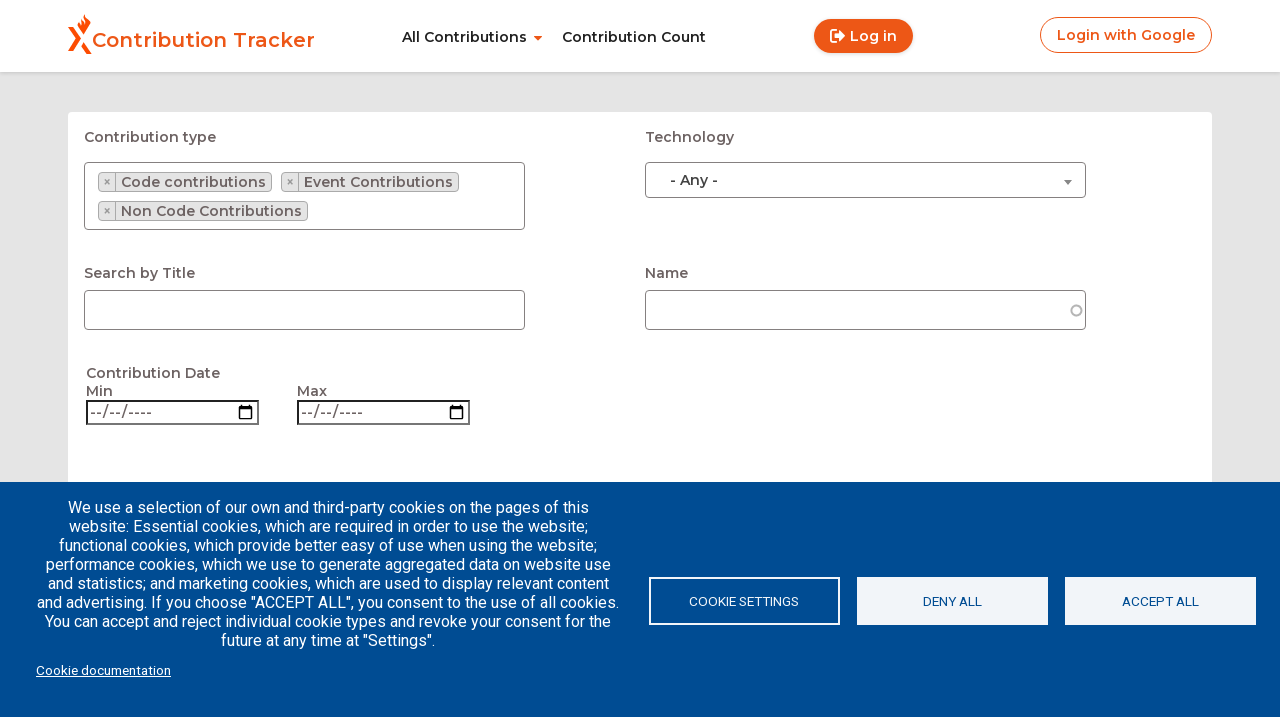

--- FILE ---
content_type: text/html; charset=UTF-8
request_url: https://contrib.axelerant.com/?page=893
body_size: 97553
content:

<!DOCTYPE html>
<html lang="en" dir="ltr">
  <head>
    <meta charset="utf-8" />
<meta name="Generator" content="Drupal 10 (https://www.drupal.org)" />
<meta name="MobileOptimized" content="width" />
<meta name="HandheldFriendly" content="true" />
<meta name="viewport" content="width=device-width, initial-scale=1.0" />
<link rel="icon" href="/themes/custom/contribtracker/favicon.ico" type="image/vnd.microsoft.icon" />

    <title>All Contributions | Contribution Tracker</title>
    <link rel="stylesheet" media="all" href="/sites/default/files/css/css_z2eKy6aYM6k4oI87-I2bAbg02ElJ-8UcUKt9d_aXuAI.css?delta=0&amp;language=en&amp;theme=contribtracker&amp;include=eJwtjVEOwjAMQy9UliNNbWdGWLpMSQaM01MGP7bsZ8kFEbARr00d03hl6dFpxgrLkqquYVzCcl1gNIuWs9WF4fT3u9vgcQi8EwNNtm9ZhryHVm2bIPADq1rLwm8k18pZxj650Vcu3J88-eGBRiU70oPxdDp1aDrtgg8TDkPL" />
<link rel="stylesheet" media="all" href="/sites/default/files/css/css_MVg287CxxXek__E1aQRf36KMPurhYurIuTAxGICeypk.css?delta=1&amp;language=en&amp;theme=contribtracker&amp;include=eJwtjVEOwjAMQy9UliNNbWdGWLpMSQaM01MGP7bsZ8kFEbARr00d03hl6dFpxgrLkqquYVzCcl1gNIuWs9WF4fT3u9vgcQi8EwNNtm9ZhryHVm2bIPADq1rLwm8k18pZxj650Vcu3J88-eGBRiU70oPxdDp1aDrtgg8TDkPL" />
<link rel="stylesheet" media="all" href="//fonts.googleapis.com/css2?family=Montserrat:wght@600&amp;family=Roboto:ital,wght@0,400;0,500;1,400&amp;display=swap" />
<link rel="stylesheet" media="all" href="/sites/default/files/css/css_tlMYt2tlCgzEgI2Qvg3cb3gclohxXQuJ8v3G8WHqXk4.css?delta=3&amp;language=en&amp;theme=contribtracker&amp;include=eJwtjVEOwjAMQy9UliNNbWdGWLpMSQaM01MGP7bsZ8kFEbARr00d03hl6dFpxgrLkqquYVzCcl1gNIuWs9WF4fT3u9vgcQi8EwNNtm9ZhryHVm2bIPADq1rLwm8k18pZxj650Vcu3J88-eGBRiU70oPxdDp1aDrtgg8TDkPL" />

    <script type="application/json" data-drupal-selector="drupal-settings-json">{"path":{"baseUrl":"\/","pathPrefix":"","currentPath":"all-contributions","currentPathIsAdmin":false,"isFront":true,"currentLanguage":"en","currentQuery":{"page":"893"}},"pluralDelimiter":"\u0003","suppressDeprecationErrors":true,"ajaxPageState":{"libraries":"[base64]","theme":"contribtracker","theme_token":null},"ajaxTrustedUrl":{"\/all-contributions":true},"gtag":{"tagId":"","consentMode":true,"otherIds":[],"events":[],"additionalConfigInfo":[]},"gtm":{"tagId":null,"settings":{"data_layer":"dataLayer","include_classes":false,"allowlist_classes":"","blocklist_classes":"","include_environment":false,"environment_id":"","environment_token":""},"tagIds":["GTM-WKJR964D"]},"cookies":{"cookiesjsr":{"config":{"cookie":{"name":"cookiesjsr","expires":31536000000,"domain":"","sameSite":"Lax","secure":false},"library":{"libBasePath":"https:\/\/cdn.jsdelivr.net\/gh\/jfeltkamp\/cookiesjsr@1\/dist","libPath":"https:\/\/cdn.jsdelivr.net\/gh\/jfeltkamp\/cookiesjsr@1\/dist\/cookiesjsr.min.js","scrollLimit":0},"callback":{"method":"post","url":"\/index.php\/cookies\/consent\/callback.json","headers":[]},"interface":{"openSettingsHash":"#editCookieSettings","showDenyAll":true,"denyAllOnLayerClose":false,"settingsAsLink":false,"availableLangs":["en"],"defaultLang":"en","groupConsent":false,"cookieDocs":true}},"services":{"functional":{"id":"functional","services":[{"key":"functional","type":"functional","name":"Required functional","info":{"value":"\u003Ctable\u003E\r\n\t\u003Cthead\u003E\r\n\t\t\u003Ctr\u003E\r\n\t\t\t\u003Cth width=\u002215%\u0022\u003ECookie name\u003C\/th\u003E\r\n\t\t\t\u003Cth width=\u002215%\u0022\u003EDefault expiration time\u003C\/th\u003E\r\n\t\t\t\u003Cth\u003EDescription\u003C\/th\u003E\r\n\t\t\u003C\/tr\u003E\r\n\t\u003C\/thead\u003E\r\n\t\u003Ctbody\u003E\r\n\t\t\u003Ctr\u003E\r\n\t\t\t\u003Ctd\u003E\u003Ccode dir=\u0022ltr\u0022 translate=\u0022no\u0022\u003ESSESS\u0026lt;ID\u0026gt;\u003C\/code\u003E\u003C\/td\u003E\r\n\t\t\t\u003Ctd\u003E1 month\u003C\/td\u003E\r\n\t\t\t\u003Ctd\u003EIf you are logged in to this website, a session cookie is required to identify and connect your browser to your user account in the server backend of this website.\u003C\/td\u003E\r\n\t\t\u003C\/tr\u003E\r\n\t\t\u003Ctr\u003E\r\n\t\t\t\u003Ctd\u003E\u003Ccode dir=\u0022ltr\u0022 translate=\u0022no\u0022\u003Ecookiesjsr\u003C\/code\u003E\u003C\/td\u003E\r\n\t\t\t\u003Ctd\u003E1 year\u003C\/td\u003E\r\n\t\t\t\u003Ctd\u003EWhen you visited this website for the first time, you were asked for your permission to use several services (including those from third parties) that require data to be saved in your browser (cookies, local storage). Your decisions about each service (allow, deny) are stored in this cookie and are reused each time you visit this website.\u003C\/td\u003E\r\n\t\t\u003C\/tr\u003E\r\n\t\u003C\/tbody\u003E\r\n\u003C\/table\u003E\r\n","format":"full_html"},"uri":"","needConsent":false}],"weight":1},"performance":{"id":"performance","services":[{"key":"gtag","type":"performance","name":"Google Tag Manager","info":{"value":"","format":"full_html"},"uri":"https:\/\/tagmanager.google.com\/","needConsent":true}],"weight":30}},"translation":{"_core":{"default_config_hash":"PpB_t3-mnEd5Lckhxc9rfquSMa0CndPslGvJZlcg61E"},"langcode":"en","default_langcode":"en","bannerText":"We use a selection of our own and third-party cookies on the pages of this website: Essential cookies, which are required in order to use the website; functional cookies, which provide better easy of use when using the website; performance cookies, which we use to generate aggregated data on website use and statistics; and marketing cookies, which are used to display relevant content and advertising. If you choose \u0022ACCEPT ALL\u0022, you consent to the use of all cookies. You can accept and reject individual cookie types and revoke your consent for the future at any time at \u0022Settings\u0022.","privacyPolicy":"Privacy policy","privacyUri":"","imprint":"Imprint","imprintUri":"","cookieDocs":"Cookie documentation","officialWebsite":"Official website","cookieDocsUri":"\/cookies\/documentation","denyAll":"Deny all","settings":"Cookie settings","acceptAll":"Accept all","cookieSettings":"Cookie settings","close":"Close","requiredCookies":"Required cookies","readMore":"Read more","allowed":"Allowed","denied":"Denied","alwaysActive":"Always active","settingsAllServices":"Settings for all services","saveSettings":"Save","disclaimerText":"All cookie information is subject to change by the service providers. We update this information regularly.","disclaimerTextPosition":"above","processorDetailsLabel":"Processor Company Details","processorLabel":"Company","processorWebsiteUrlLabel":"Company Website","processorPrivacyPolicyUrlLabel":"Company Privacy Policy","processorCookiePolicyUrlLabel":"Company Cookie Policy","processorContactLabel":"Data Protection Contact Details","placeholderAcceptAllText":"Accept All Cookies","functional":{"title":"Functional","details":"Cookies are small text files that are placed by your browser on your device in order to store certain information. Using the information that is stored and returned, a website can recognize that you have previously accessed and visited it using the browser on your end device. We use this information to arrange and display the website optimally in accordance with your preferences. Within this process, only the cookie itself is identified on your device. Personal data is only stored following your express consent or where this is absolutely necessary to enable use the service provided by us and accessed by you."},"performance":{"title":"Performance Cookies","details":"Performance cookies collect aggregated information about how our website is used. The purpose of this is to improve its attractiveness, content and functionality. These cookies help us to determine whether, how often and for how long particular sub-pages of our website are accessed and which content users are particularly interested in. Search terms, country, region and (where applicable) the city from which the website is accessed are also recorded, as is the proportion of mobile devices that are used to access the website. We use this information to compile statistical reports that help us tailor the content of our website to your needs and optimize our offer."}}},"cookiesTexts":{"_core":{"default_config_hash":"PpB_t3-mnEd5Lckhxc9rfquSMa0CndPslGvJZlcg61E"},"langcode":"en","default_langcode":"en","bannerText":"We use a selection of our own and third-party cookies on the pages of this website: Essential cookies, which are required in order to use the website; functional cookies, which provide better easy of use when using the website; performance cookies, which we use to generate aggregated data on website use and statistics; and marketing cookies, which are used to display relevant content and advertising. If you choose \u0022ACCEPT ALL\u0022, you consent to the use of all cookies. You can accept and reject individual cookie types and revoke your consent for the future at any time at \u0022Settings\u0022.","privacyPolicy":"Privacy policy","privacyUri":"","imprint":"Imprint","imprintUri":"","cookieDocs":"Cookie documentation","officialWebsite":"Official website","cookieDocsUri":"\/cookies\/documentation","denyAll":"Deny all","settings":"Cookie settings","acceptAll":"Accept all","cookieSettings":"Cookie settings","close":"Close","requiredCookies":"Required cookies","readMore":"Read more","allowed":"Allowed","denied":"Denied","alwaysActive":"Always active","settingsAllServices":"Settings for all services","saveSettings":"Save","disclaimerText":"All cookie information is subject to change by the service providers. We update this information regularly.","disclaimerTextPosition":"above","processorDetailsLabel":"Processor Company Details","processorLabel":"Company","processorWebsiteUrlLabel":"Company Website","processorPrivacyPolicyUrlLabel":"Company Privacy Policy","processorCookiePolicyUrlLabel":"Company Cookie Policy","processorContactLabel":"Data Protection Contact Details","placeholderAcceptAllText":"Accept All Cookies"},"services":{"functional":{"uuid":"12d120b9-ff9a-45fb-9acd-5d9ca72c1dca","langcode":"en","status":true,"dependencies":[],"_core":{"default_config_hash":"N-O3629vb-jExOxfM0FYcfPzEu6QVzgWHMm06jMERLg"},"id":"functional","label":"Required functional","group":"functional","info":{"value":"\u003Ctable\u003E\r\n\t\u003Cthead\u003E\r\n\t\t\u003Ctr\u003E\r\n\t\t\t\u003Cth width=\u002215%\u0022\u003ECookie name\u003C\/th\u003E\r\n\t\t\t\u003Cth width=\u002215%\u0022\u003EDefault expiration time\u003C\/th\u003E\r\n\t\t\t\u003Cth\u003EDescription\u003C\/th\u003E\r\n\t\t\u003C\/tr\u003E\r\n\t\u003C\/thead\u003E\r\n\t\u003Ctbody\u003E\r\n\t\t\u003Ctr\u003E\r\n\t\t\t\u003Ctd\u003E\u003Ccode dir=\u0022ltr\u0022 translate=\u0022no\u0022\u003ESSESS\u0026lt;ID\u0026gt;\u003C\/code\u003E\u003C\/td\u003E\r\n\t\t\t\u003Ctd\u003E1 month\u003C\/td\u003E\r\n\t\t\t\u003Ctd\u003EIf you are logged in to this website, a session cookie is required to identify and connect your browser to your user account in the server backend of this website.\u003C\/td\u003E\r\n\t\t\u003C\/tr\u003E\r\n\t\t\u003Ctr\u003E\r\n\t\t\t\u003Ctd\u003E\u003Ccode dir=\u0022ltr\u0022 translate=\u0022no\u0022\u003Ecookiesjsr\u003C\/code\u003E\u003C\/td\u003E\r\n\t\t\t\u003Ctd\u003E1 year\u003C\/td\u003E\r\n\t\t\t\u003Ctd\u003EWhen you visited this website for the first time, you were asked for your permission to use several services (including those from third parties) that require data to be saved in your browser (cookies, local storage). Your decisions about each service (allow, deny) are stored in this cookie and are reused each time you visit this website.\u003C\/td\u003E\r\n\t\t\u003C\/tr\u003E\r\n\t\u003C\/tbody\u003E\r\n\u003C\/table\u003E\r\n","format":"full_html"},"consentRequired":false,"purpose":"Essential functional cookies to provide general functionality","processor":"","processorContact":"","processorUrl":"","processorPrivacyPolicyUrl":"","processorCookiePolicyUrl":"","placeholderMainText":"This content is blocked because required functional cookies have not been accepted.","placeholderAcceptText":"Only accept required functional cookies"},"gtag":{"uuid":"6ad78e8a-eba2-406b-9954-a812e29dc9dc","langcode":"en","status":true,"dependencies":{"enforced":{"module":["cookies_gtag"]}},"_core":{"default_config_hash":"lHZB6nbi9jwgzbywo19UKvtGNvMKA3nMWl6fE-rkZ3k"},"id":"gtag","label":"Google Tag Manager","group":"performance","info":{"value":"","format":"full_html"},"consentRequired":true,"purpose":"","processor":"","processorContact":"","processorUrl":"https:\/\/tagmanager.google.com\/","processorPrivacyPolicyUrl":"https:\/\/policies.google.com\/privacy","processorCookiePolicyUrl":"","placeholderMainText":"This content is blocked because Google Tag Manager cookies have not been accepted.","placeholderAcceptText":"Only accept Google Tag Manager cookies"}},"groups":{"functional":{"uuid":"4fbfb2d3-4636-4718-bddd-c5299ae9a804","langcode":"en","status":true,"dependencies":[],"_core":{"default_config_hash":"aHm4Q63Ge97tcktTa_qmUqJMir45iyGY2lEvvqPW68g"},"id":"functional","label":"Functional","weight":1,"title":"Functional","details":"Cookies are small text files that are placed by your browser on your device in order to store certain information. Using the information that is stored and returned, a website can recognize that you have previously accessed and visited it using the browser on your end device. We use this information to arrange and display the website optimally in accordance with your preferences. Within this process, only the cookie itself is identified on your device. Personal data is only stored following your express consent or where this is absolutely necessary to enable use the service provided by us and accessed by you."},"marketing":{"uuid":"f96c9c68-74ae-4ad6-b4d5-4fc253cbc39d","langcode":"en","status":true,"dependencies":[],"_core":{"default_config_hash":"JkP6try0AxX_f4RpFEletep5NHSlVB1BbGw0snW4MO8"},"id":"marketing","label":"Marketing","weight":20,"title":"Marketing","details":"Customer communication and marketing tools."},"performance":{"uuid":"46aa2a9b-8fd5-4cd2-91d4-3bf01e21a3de","langcode":"en","status":true,"dependencies":[],"_core":{"default_config_hash":"Jv3uIJviBj7D282Qu1ZpEQwuOEb3lCcDvx-XVHeOJpw"},"id":"performance","label":"Performance","weight":30,"title":"Performance Cookies","details":"Performance cookies collect aggregated information about how our website is used. The purpose of this is to improve its attractiveness, content and functionality. These cookies help us to determine whether, how often and for how long particular sub-pages of our website are accessed and which content users are particularly interested in. Search terms, country, region and (where applicable) the city from which the website is accessed are also recorded, as is the proportion of mobile devices that are used to access the website. We use this information to compile statistical reports that help us tailor the content of our website to your needs and optimize our offer."},"social":{"uuid":"7431b46d-0a89-4e5e-af7d-67f10e0bb857","langcode":"en","status":true,"dependencies":[],"_core":{"default_config_hash":"w9uS0Ktbh58ffWxW1ue_MKgB_he6iZPMx2Pc6tN4K4o"},"id":"social","label":"Social Plugins","weight":20,"title":"Social Plugins","details":"Social media widgets provide additional content originally published on third party platforms."},"tracking":{"uuid":"5340278b-5bb4-498e-98a1-636e19759a22","langcode":"en","status":true,"dependencies":[],"_core":{"default_config_hash":"_gYDe3qoEc6L5uYR6zhu5V-3ARLlyis9gl1diq7Tnf4"},"id":"tracking","label":"Tracking","weight":10,"title":"Tracking cookies","details":"Marketing cookies come from external advertising companies (\u0022third-party cookies\u0022) and are used to collect information about the websites visited by the user. The purpose of this is to create and display target group-oriented content and advertising for the user."},"video":{"uuid":"39f17bf4-b38c-4c2b-b13f-b75c2fdb5311","langcode":"en","status":true,"dependencies":[],"_core":{"default_config_hash":"w1WnCmP2Xfgx24xbx5u9T27XLF_ZFw5R0MlO-eDDPpQ"},"id":"video","label":"Videos","weight":40,"title":"Video","details":"Video sharing services help to add rich media on the site and increase its visibility."}}},"better_exposed_filters":{"datepicker":true,"datepicker_options":[]},"user":{"uid":0,"permissionsHash":"0619b4128184a783e87da2141940d7e1b79770ba7cf06f6136c3ce4be30a1c0c"}}</script>
<script src="/sites/default/files/js/js_HRemsJQdtiZKCITwm3V30RbtPhzKmJugAJ502EbtRJc.js?scope=header&amp;delta=0&amp;language=en&amp;theme=contribtracker&amp;include=eJxtilsKwyAQRTcUdEky6q2YTBwZJ5Dl15S2kNKf-zicCDNowNllIIdH5XmHz2ToNW1zL_G_UtCgxEuSZlqjKV26LyzxRWWrGP7d61CXcvvgUIyKv2IShc96dGJHh0mSvTMMSxEpjPAVf76jlc473J_IaVBk"></script>
<script src="/modules/contrib/cookies/js/cookiesjsr.conf.js?v=10.5.4" defer></script>
<script src="/modules/contrib/google_tag/js/gtag.js?t6c8am" type="text/plain" id="cookies_gtag_gtag" data-cookieconsent="gtag"></script>
<script src="/modules/contrib/google_tag/js/gtm.js?t6c8am" type="text/plain" id="cookies_gtag_gtm" data-cookieconsent="gtag"></script>

  </head>
  <body class="is-loggedout">
        <a href="#main-content" class="visually-hidden focusable">
      Skip to main content
    </a>
    <noscript><iframe src="https://www.googletagmanager.com/ns.html?id=GTM-WKJR964D"
                  height="0" width="0" style="display:none;visibility:hidden"></iframe></noscript>

      <div class="dialog-off-canvas-main-canvas" data-off-canvas-main-canvas>
    <header role="banner" class="nav-header">
	
	<div class="nav__sidebar-menu">
		<div id="block-contribtracker-branding">
  
    
    <div class="branding">
          <a href="/" rel="home">
        <img src="/themes/custom/contribtracker/logo.svg" alt="Home" />
      </a>
              <a href="/" title="Home" rel="home" class ="link branding__link">Contribution Tracker</a>
        
  </div>
</div>
<nav role="navigation" aria-labelledby="block-contribtracker-main-menu-menu" id="block-contribtracker-main-menu">
            
  <h2 class="visually-hidden" id="block-contribtracker-main-menu-menu">Main navigation</h2>
  

        
              <ul class="nav__item">
              <li class="nav__sub-item">
        <a href="/all-contributions" class="link nav__sub-item__link" data-drupal-link-system-path="all-contributions">All Contributions</a>
                                <ul class= "nav__sub-item__list">
              <li class="nav__sub-item__list-item">
        <a href="/code-contributions" class="link" data-drupal-link-system-path="code-contributions">Code Contribution</a>
              </li>
          <li class="nav__sub-item__list-item">
        <a href="/event-contributions" class="link" data-drupal-link-system-path="event-contributions">Event Contributions</a>
              </li>
          <li class="nav__sub-item__list-item">
        <a href="/non-code-contributions" class="link" data-drupal-link-system-path="non-code-contributions">Non Code Contributions</a>
              </li>
        </ul>
  
              </li>
          <li class="nav__sub-item">
        <a href="/contribution-count" class="link" data-drupal-link-system-path="contribution-count">Contribution Count</a>
              </li>
        </ul>
  


  </nav>
<nav role="navigation" aria-labelledby="block-contribtracker-account-menu-menu" id="block-contribtracker-account-menu">
            
  <h2 class="visually-hidden" id="block-contribtracker-account-menu-menu">User account menu</h2>
  

        
              <ul class="nav__item-account">
                      <li>
          <a href="/user/login" class="button--gradient" data-drupal-link-system-path="user/login">Log in</a>
                  </li>
              </ul>
  


  </nav>
<div id="block-contribtracker-socialauthlogin">
  
    
      


          <a class="link nav__auth-link auth-link" href="/index.php/user/login/google">
    <span class="icon-"></span> Login with Google
  </a>

  </div>

	</div>
  <div class ="nav__container">
    <div id="block-contribtracker-branding">
  
    
    <div class="branding">
          <a href="/" rel="home">
        <img src="/themes/custom/contribtracker/logo.svg" alt="Home" />
      </a>
              <a href="/" title="Home" rel="home" class ="link branding__link">Contribution Tracker</a>
        
  </div>
</div>
<nav role="navigation" aria-labelledby="block-contribtracker-main-menu-menu" id="block-contribtracker-main-menu">
            
  <h2 class="visually-hidden" id="block-contribtracker-main-menu-menu">Main navigation</h2>
  

        
              <ul class="nav__item">
              <li class="nav__sub-item">
        <a href="/all-contributions" class="link nav__sub-item__link" data-drupal-link-system-path="all-contributions">All Contributions</a>
                                <ul class= "nav__sub-item__list">
              <li class="nav__sub-item__list-item">
        <a href="/code-contributions" class="link" data-drupal-link-system-path="code-contributions">Code Contribution</a>
              </li>
          <li class="nav__sub-item__list-item">
        <a href="/event-contributions" class="link" data-drupal-link-system-path="event-contributions">Event Contributions</a>
              </li>
          <li class="nav__sub-item__list-item">
        <a href="/non-code-contributions" class="link" data-drupal-link-system-path="non-code-contributions">Non Code Contributions</a>
              </li>
        </ul>
  
              </li>
          <li class="nav__sub-item">
        <a href="/contribution-count" class="link" data-drupal-link-system-path="contribution-count">Contribution Count</a>
              </li>
        </ul>
  


  </nav>
<nav role="navigation" aria-labelledby="block-contribtracker-account-menu-menu" id="block-contribtracker-account-menu">
            
  <h2 class="visually-hidden" id="block-contribtracker-account-menu-menu">User account menu</h2>
  

        
              <ul class="nav__item-account">
                      <li>
          <a href="/user/login" class="button--gradient" data-drupal-link-system-path="user/login">Log in</a>
                  </li>
              </ul>
  


  </nav>
<div id="block-contribtracker-socialauthlogin">
  
    
      


          <a class="link nav__auth-link auth-link" href="/index.php/user/login/google">
    <span class="icon-"></span> Login with Google
  </a>

  </div>

    <div class="nav__burger-container">
      <div class="nav__burger"/>
    </div>
  </div>

</header>
	

<section class="precontent">
	
</section>

<main role="main" class="main">
	<a id="main-content" tabindex="-1"></a>
	  <div>
    <div data-drupal-messages-fallback class="hidden"></div><div id="block-contribtracker-content">
  
    
      <div class="views-element-container"><div class="js-view-dom-id-2fe21041d94a7d934eda4b26edc0feeb4ef567114da884a808fad12f0fda09db">
  
  
  

  
  <form class="views-exposed-form bef-exposed-form contribution-filter-form form" data-drupal-selector="views-exposed-form-all-contributions-allcontributions" action="/all-contributions" method="get" id="views-exposed-form-all-contributions-allcontributions" accept-charset="UTF-8">
  <div class="js-form-item form-item js-form-type-select form-item-type js-form-item-type">
      <label for="edit-type" class="js-form-required form-required">Contribution type</label><br>
        <select data-drupal-selector="edit-type" multiple="multiple" name="type[]" id="edit-type" size="3" class="form-select required" required="required" aria-required="true"><option value="code_contribution" selected="selected">Code contributions</option><option value="event_contribution" selected="selected">Event Contributions</option><option value="non_code_contribution" selected="selected">Non Code Contributions</option></select>
        </div>
<div class="js-form-item form-item js-form-type-select form-item-field-contribution-technology-target-id js-form-item-field-contribution-technology-target-id">
      <label for="edit-field-contribution-technology-target-id">Technology</label><br>
        <select data-drupal-selector="edit-field-contribution-technology-target-id" id="edit-field-contribution-technology-target-id" name="field_contribution_technology_target_id" class="form-select"><option value="All" selected="selected">- Any -</option><option value="733">Accessibility</option><option value="1238">Ansible</option><option value="769">Ansible Docker AWS</option><option value="770">Apache Web Server</option><option value="4529469">Azure DevOps</option><option value="737">Cohesion</option><option value="722">CSS, HAML</option><option value="1166">Cypress </option><option value="2">Drupal</option><option value="1056">Drupal 8 with Cohesion </option><option value="681">General</option><option value="738">GitLab</option><option value="614">JavaScript</option><option value="1015">jQuery</option><option value="1236">Kubernetes</option><option value="218">Laravel</option><option value="479">Magento</option><option value="1208">Mautic</option><option value="1207">Mautic, Lando</option><option value="771">Nginx Web Server</option><option value="805">Node.js</option><option value="1235">OpenShift</option><option value="273">PHP</option><option value="736">QA</option><option value="190781">React, Slack Bot, Zapier, Google Sheets</option><option value="723">Ruby on Rails, VueJs</option><option value="768">SQL Server, Docker, MacOS, Azure Data Studio</option><option value="1209">Test Automation</option><option value="756">Testing</option><option value="713">WordPress</option></select>
        </div>
<div class="js-form-item form-item js-form-type-textfield form-item-title js-form-item-title">
      <label for="edit-title">Search by Title</label><br>
        <input data-drupal-selector="edit-title" type="text" id="edit-title" name="title" value="" size="30" maxlength="128" class="form-text input-text" />

        </div>
<div class="js-form-item form-item js-form-type-entity-autocomplete form-item-uid js-form-item-uid">
      <label for="edit-uid">Name</label><br>
        <input data-drupal-selector="edit-uid" class="form-autocomplete form-text input-text" data-autocomplete-path="/entity_reference_autocomplete/user/default/qRAN1p-G-n0Z3R-oDsBDuN8hkfGXUhBOaZdKt1rGn1E" type="text" id="edit-uid" name="uid" value="" size="60" maxlength="128" />

        </div>
<div data-drupal-selector="edit-field-contribution-date-value-wrapper" id="edit-field-contribution-date-value-wrapper" class="js-form-wrapper form-wrapper"><fieldset data-drupal-selector="edit-field-contribution-date-value-wrapper" id="edit-field-contribution-date-value-wrapper--2" class="js-form-item form-item js-form-wrapper form-wrapper">
      <legend>
    <span class="fieldset-legend">Contribution Date</span>
  </legend>
  <div class="fieldset-wrapper">
                <div class="js-form-item form-item js-form-type-date form-item-field-contribution-date-value-min js-form-item-field-contribution-date-value-min">
      <label for="edit-field-contribution-date-value-min">Min</label><br>
        <input class="bef-datepicker form-date input-text input--date" autocomplete="off" data-drupal-selector="edit-field-contribution-date-value-min" id="edit-field-contribution-date-value-min" name="field_contribution_date_value[min]" value="" size="30" type="date" />

        </div>
<div class="js-form-item form-item js-form-type-date form-item-field-contribution-date-value-max js-form-item-field-contribution-date-value-max">
      <label for="edit-field-contribution-date-value-max">Max</label><br>
        <input class="bef-datepicker form-date input-text input--date" autocomplete="off" data-drupal-selector="edit-field-contribution-date-value-max" id="edit-field-contribution-date-value-max" name="field_contribution_date_value[max]" value="" size="30" type="date" />

        </div>

          </div>
</fieldset>
</div>
<div data-drupal-selector="edit-actions" class="form-actions js-form-wrapper form-wrapper" id="edit-actions"><input data-drupal-selector="edit-submit-all-contributions" type="submit" id="edit-submit-all-contributions" value="Apply" class="button js-form-submit form-submit input-text" />
</div>


</form>

  

  <div class="contrib__listing">
    <h2 class="contrib__listing--title">Recent Contributions</h2>
        <div><div class="contrib__card">
  <div class="contrib__card_date">
    <div class="contrib__card_date__day">
      21
    </div>
    <div class="contrib__card_date__month--year">
      Jun 2016
    </div>
  </div>
  <div class="contrib__card_title">
      <a href="/node/2581" hreflang="en">As suggested by jhodgdon in #25, made changes to docs of hook_field_views_dat...</a>
  </div>
  <div class="contrib__card_contributer-tags">
    <div class="contrib__card_contributer">
      Swarad Mokal
    </div>
    <div class="contrib__card_tags">
      <a href="/taxonomy/term/2" hreflang="en">Drupal</a>
    </div>
  </div>
  <div class="contrib__card_type">
    Code contributions
  </div>
</div>
</div>
    <div><div class="contrib__card">
  <div class="contrib__card_date">
    <div class="contrib__card_date__day">
      21
    </div>
    <div class="contrib__card_date__month--year">
      Jun 2016
    </div>
  </div>
  <div class="contrib__card_title">
      <a href="/node/507" hreflang="en">@dawehner<br />
I have changed query for initial testing, does this sounds good ?<br />
U...</a>
  </div>
  <div class="contrib__card_contributer-tags">
    <div class="contrib__card_contributer">
      Mohit Aghera
    </div>
    <div class="contrib__card_tags">
      <a href="/taxonomy/term/2" hreflang="en">Drupal</a>
    </div>
  </div>
  <div class="contrib__card_type">
    Code contributions
  </div>
</div>
</div>
    <div><div class="contrib__card">
  <div class="contrib__card_date">
    <div class="contrib__card_date__day">
      21
    </div>
    <div class="contrib__card_date__month--year">
      Jun 2016
    </div>
  </div>
  <div class="contrib__card_title">
      <a href="/node/5331" hreflang="en">mohit_aghera created an issue. See original summary.</a>
  </div>
  <div class="contrib__card_contributer-tags">
    <div class="contrib__card_contributer">
      Mohit Aghera
    </div>
    <div class="contrib__card_tags">
      <a href="/taxonomy/term/2" hreflang="en">Drupal</a>
    </div>
  </div>
  <div class="contrib__card_type">
    Code contributions
  </div>
</div>
</div>
    <div><div class="contrib__card">
  <div class="contrib__card_date">
    <div class="contrib__card_date__day">
      21
    </div>
    <div class="contrib__card_date__month--year">
      Jun 2016
    </div>
  </div>
  <div class="contrib__card_title">
      <a href="/node/4632" hreflang="en">Track the progress in this ticket https://www.drupal.org/node/2201913</a>
  </div>
  <div class="contrib__card_contributer-tags">
    <div class="contrib__card_contributer">
      Bhushan Nagaonkar
    </div>
    <div class="contrib__card_tags">
      <a href="/taxonomy/term/2" hreflang="en">Drupal</a>
    </div>
  </div>
  <div class="contrib__card_type">
    Code contributions
  </div>
</div>
</div>
    <div><div class="contrib__card">
  <div class="contrib__card_date">
    <div class="contrib__card_date__day">
      21
    </div>
    <div class="contrib__card_date__month--year">
      Jun 2016
    </div>
  </div>
  <div class="contrib__card_title">
      <a href="/node/2054" hreflang="en">Comment on Create new content type via code rather than using features.</a>
  </div>
  <div class="contrib__card_contributer-tags">
    <div class="contrib__card_contributer">
      Anish A.
    </div>
    <div class="contrib__card_tags">
      <a href="/taxonomy/term/2" hreflang="en">Drupal</a>
    </div>
  </div>
  <div class="contrib__card_type">
    Code contributions
  </div>
</div>
</div>
    <div><div class="contrib__card">
  <div class="contrib__card_date">
    <div class="contrib__card_date__day">
      21
    </div>
    <div class="contrib__card_date__month--year">
      Jun 2016
    </div>
  </div>
  <div class="contrib__card_title">
      <a href="/node/2575" hreflang="en">Making changes as suggested in #59.</a>
  </div>
  <div class="contrib__card_contributer-tags">
    <div class="contrib__card_contributer">
      Swarad Mokal
    </div>
    <div class="contrib__card_tags">
      <a href="/taxonomy/term/2" hreflang="en">Drupal</a>
    </div>
  </div>
  <div class="contrib__card_type">
    Code contributions
  </div>
</div>
</div>
    <div><div class="contrib__card">
  <div class="contrib__card_date">
    <div class="contrib__card_date__day">
      21
    </div>
    <div class="contrib__card_date__month--year">
      Jun 2016
    </div>
  </div>
  <div class="contrib__card_title">
      <a href="/node/499" hreflang="en">Added this issue #2752721: Invite withdraw invite Implementation for withdraw...</a>
  </div>
  <div class="contrib__card_contributer-tags">
    <div class="contrib__card_contributer">
      Mohit Aghera
    </div>
    <div class="contrib__card_tags">
      <a href="/taxonomy/term/2" hreflang="en">Drupal</a>
    </div>
  </div>
  <div class="contrib__card_type">
    Code contributions
  </div>
</div>
</div>
    <div><div class="contrib__card">
  <div class="contrib__card_date">
    <div class="contrib__card_date__day">
      21
    </div>
    <div class="contrib__card_date__month--year">
      Jun 2016
    </div>
  </div>
  <div class="contrib__card_title">
      <a href="/node/5326" hreflang="en">@jhedstrom<br />
updated doc block comments and few issues from other test cases re...</a>
  </div>
  <div class="contrib__card_contributer-tags">
    <div class="contrib__card_contributer">
      Mohit Aghera
    </div>
    <div class="contrib__card_tags">
      <a href="/taxonomy/term/2" hreflang="en">Drupal</a>
    </div>
  </div>
  <div class="contrib__card_type">
    Code contributions
  </div>
</div>
</div>
    <div><div class="contrib__card">
  <div class="contrib__card_date">
    <div class="contrib__card_date__day">
      21
    </div>
    <div class="contrib__card_date__month--year">
      Jun 2016
    </div>
  </div>
  <div class="contrib__card_title">
      <a href="/node/3003276" hreflang="en">Comment on Default views field options not working</a>
  </div>
  <div class="contrib__card_contributer-tags">
    <div class="contrib__card_contributer">
      subhojitpaul
    </div>
    <div class="contrib__card_tags">
      <a href="/taxonomy/term/2" hreflang="en">Drupal</a>
    </div>
  </div>
  <div class="contrib__card_type">
    Code contributions
  </div>
</div>
</div>
    <div><div class="contrib__card">
  <div class="contrib__card_date">
    <div class="contrib__card_date__day">
      21
    </div>
    <div class="contrib__card_date__month--year">
      Jun 2016
    </div>
  </div>
  <div class="contrib__card_title">
      <a href="/node/2579" hreflang="en">Removing empty spaces.</a>
  </div>
  <div class="contrib__card_contributer-tags">
    <div class="contrib__card_contributer">
      Swarad Mokal
    </div>
    <div class="contrib__card_tags">
      <a href="/taxonomy/term/2" hreflang="en">Drupal</a>
    </div>
  </div>
  <div class="contrib__card_type">
    Code contributions
  </div>
</div>
</div>
    <div><div class="contrib__card">
  <div class="contrib__card_date">
    <div class="contrib__card_date__day">
      21
    </div>
    <div class="contrib__card_date__month--year">
      Jun 2016
    </div>
  </div>
  <div class="contrib__card_title">
      <a href="/node/505" hreflang="en">Adding basic patch with implementation of withdraw invite.<br />
Add entry in routi...</a>
  </div>
  <div class="contrib__card_contributer-tags">
    <div class="contrib__card_contributer">
      Mohit Aghera
    </div>
    <div class="contrib__card_tags">
      <a href="/taxonomy/term/2" hreflang="en">Drupal</a>
    </div>
  </div>
  <div class="contrib__card_type">
    Code contributions
  </div>
</div>
</div>
    <div><div class="contrib__card">
  <div class="contrib__card_date">
    <div class="contrib__card_date__day">
      21
    </div>
    <div class="contrib__card_date__month--year">
      Jun 2016
    </div>
  </div>
  <div class="contrib__card_title">
      <a href="/node/5329" hreflang="en">Comment on Disable email address field when users joins by invitaion</a>
  </div>
  <div class="contrib__card_contributer-tags">
    <div class="contrib__card_contributer">
      Mohit Aghera
    </div>
    <div class="contrib__card_tags">
      <a href="/taxonomy/term/2" hreflang="en">Drupal</a>
    </div>
  </div>
  <div class="contrib__card_type">
    Code contributions
  </div>
</div>
</div>
    <div><div class="contrib__card">
  <div class="contrib__card_date">
    <div class="contrib__card_date__day">
      21
    </div>
    <div class="contrib__card_date__month--year">
      Jun 2016
    </div>
  </div>
  <div class="contrib__card_title">
      <a href="/node/497" hreflang="en">Comment on Report form token validation errors in the watchdog</a>
  </div>
  <div class="contrib__card_contributer-tags">
    <div class="contrib__card_contributer">
      Mohit Aghera
    </div>
    <div class="contrib__card_tags">
      <a href="/taxonomy/term/2" hreflang="en">Drupal</a>
    </div>
  </div>
  <div class="contrib__card_type">
    Code contributions
  </div>
</div>
</div>
    <div><div class="contrib__card">
  <div class="contrib__card_date">
    <div class="contrib__card_date__day">
      21
    </div>
    <div class="contrib__card_date__month--year">
      Jun 2016
    </div>
  </div>
  <div class="contrib__card_title">
      <a href="/node/5332" hreflang="en">@dawehner<br />
I have changed query for initial testing, does this sounds good ?<br />
U...</a>
  </div>
  <div class="contrib__card_contributer-tags">
    <div class="contrib__card_contributer">
      Mohit Aghera
    </div>
    <div class="contrib__card_tags">
      <a href="/taxonomy/term/2" hreflang="en">Drupal</a>
    </div>
  </div>
  <div class="contrib__card_type">
    Code contributions
  </div>
</div>
</div>
    <div><div class="contrib__card">
  <div class="contrib__card_date">
    <div class="contrib__card_date__day">
      21
    </div>
    <div class="contrib__card_date__month--year">
      Jun 2016
    </div>
  </div>
  <div class="contrib__card_title">
      <a href="/node/2055" hreflang="en">get_t() functions shall be used in install hooks.</a>
  </div>
  <div class="contrib__card_contributer-tags">
    <div class="contrib__card_contributer">
      Anish A.
    </div>
    <div class="contrib__card_tags">
      <a href="/taxonomy/term/2" hreflang="en">Drupal</a>
    </div>
  </div>
  <div class="contrib__card_type">
    Code contributions
  </div>
</div>
</div>
    <div><div class="contrib__card">
  <div class="contrib__card_date">
    <div class="contrib__card_date__day">
      21
    </div>
    <div class="contrib__card_date__month--year">
      Jun 2016
    </div>
  </div>
  <div class="contrib__card_title">
      <a href="/node/2577" hreflang="en">It would be pretty hard to justify a height that would satisfy all use cases....</a>
  </div>
  <div class="contrib__card_contributer-tags">
    <div class="contrib__card_contributer">
      Swarad Mokal
    </div>
    <div class="contrib__card_tags">
      <a href="/taxonomy/term/2" hreflang="en">Drupal</a>
    </div>
  </div>
  <div class="contrib__card_type">
    Code contributions
  </div>
</div>
</div>
    <div><div class="contrib__card">
  <div class="contrib__card_date">
    <div class="contrib__card_date__day">
      21
    </div>
    <div class="contrib__card_date__month--year">
      Jun 2016
    </div>
  </div>
  <div class="contrib__card_title">
      <a href="/node/501" hreflang="en">Comment on Invite Resend Implementation </a>
  </div>
  <div class="contrib__card_contributer-tags">
    <div class="contrib__card_contributer">
      Mohit Aghera
    </div>
    <div class="contrib__card_tags">
      <a href="/taxonomy/term/2" hreflang="en">Drupal</a>
    </div>
  </div>
  <div class="contrib__card_type">
    Code contributions
  </div>
</div>
</div>
    <div><div class="contrib__card">
  <div class="contrib__card_date">
    <div class="contrib__card_date__day">
      21
    </div>
    <div class="contrib__card_date__month--year">
      Jun 2016
    </div>
  </div>
  <div class="contrib__card_title">
      <a href="/node/5991" hreflang="en">Track the progress in this ticket https://www.drupal.org/node/2201913</a>
  </div>
  <div class="contrib__card_contributer-tags">
    <div class="contrib__card_contributer">
      Bhushan Nagaonkar
    </div>
    <div class="contrib__card_tags">
      <a href="/taxonomy/term/2" hreflang="en">Drupal</a>
    </div>
  </div>
  <div class="contrib__card_type">
    Code contributions
  </div>
</div>
</div>
    <div><div class="contrib__card">
  <div class="contrib__card_date">
    <div class="contrib__card_date__day">
      21
    </div>
    <div class="contrib__card_date__month--year">
      Jun 2016
    </div>
  </div>
  <div class="contrib__card_title">
      <a href="/node/5327" hreflang="en">Added this issue #2752721: Invite withdraw invite Implementation for withdraw...</a>
  </div>
  <div class="contrib__card_contributer-tags">
    <div class="contrib__card_contributer">
      Mohit Aghera
    </div>
    <div class="contrib__card_tags">
      <a href="/taxonomy/term/2" hreflang="en">Drupal</a>
    </div>
  </div>
  <div class="contrib__card_type">
    Code contributions
  </div>
</div>
</div>
    <div><div class="contrib__card">
  <div class="contrib__card_date">
    <div class="contrib__card_date__day">
      21
    </div>
    <div class="contrib__card_date__month--year">
      Jun 2016
    </div>
  </div>
  <div class="contrib__card_title">
      <a href="/node/3003278" hreflang="en">In that case you can write JavaScript that closes the previous overlay, OR ch...</a>
  </div>
  <div class="contrib__card_contributer-tags">
    <div class="contrib__card_contributer">
      subhojitpaul
    </div>
    <div class="contrib__card_tags">
      <a href="/taxonomy/term/2" hreflang="en">Drupal</a>
    </div>
  </div>
  <div class="contrib__card_type">
    Code contributions
  </div>
</div>
</div>
    <div><div class="contrib__card">
  <div class="contrib__card_date">
    <div class="contrib__card_date__day">
      21
    </div>
    <div class="contrib__card_date__month--year">
      Jun 2016
    </div>
  </div>
  <div class="contrib__card_title">
      <a href="/node/2580" hreflang="en">+++ b/core/modules/views/views.api.php<br />
@@ -590,6 +588,9 @@ function hook_fiel...</a>
  </div>
  <div class="contrib__card_contributer-tags">
    <div class="contrib__card_contributer">
      Swarad Mokal
    </div>
    <div class="contrib__card_tags">
      <a href="/taxonomy/term/2" hreflang="en">Drupal</a>
    </div>
  </div>
  <div class="contrib__card_type">
    Code contributions
  </div>
</div>
</div>
    <div><div class="contrib__card">
  <div class="contrib__card_date">
    <div class="contrib__card_date__day">
      21
    </div>
    <div class="contrib__card_date__month--year">
      Jun 2016
    </div>
  </div>
  <div class="contrib__card_title">
      <a href="/node/506" hreflang="en">mohit_aghera created an issue. See original summary.</a>
  </div>
  <div class="contrib__card_contributer-tags">
    <div class="contrib__card_contributer">
      Mohit Aghera
    </div>
    <div class="contrib__card_tags">
      <a href="/taxonomy/term/2" hreflang="en">Drupal</a>
    </div>
  </div>
  <div class="contrib__card_type">
    Code contributions
  </div>
</div>
</div>
    <div><div class="contrib__card">
  <div class="contrib__card_date">
    <div class="contrib__card_date__day">
      20
    </div>
    <div class="contrib__card_date__month--year">
      Jun 2016
    </div>
  </div>
  <div class="contrib__card_title">
      <a href="/node/5338" hreflang="en">Comment on Disable email address field when users joins by invitaion</a>
  </div>
  <div class="contrib__card_contributer-tags">
    <div class="contrib__card_contributer">
      Mohit Aghera
    </div>
    <div class="contrib__card_tags">
      <a href="/taxonomy/term/2" hreflang="en">Drupal</a>
    </div>
  </div>
  <div class="contrib__card_type">
    Code contributions
  </div>
</div>
</div>
    <div><div class="contrib__card">
  <div class="contrib__card_date">
    <div class="contrib__card_date__day">
      20
    </div>
    <div class="contrib__card_date__month--year">
      Jun 2016
    </div>
  </div>
  <div class="contrib__card_title">
      <a href="/node/2584" hreflang="en">Comment on Remove @file tag docblock from all the .php files.</a>
  </div>
  <div class="contrib__card_contributer-tags">
    <div class="contrib__card_contributer">
      Swarad Mokal
    </div>
    <div class="contrib__card_tags">
      <a href="/taxonomy/term/2" hreflang="en">Drupal</a>
    </div>
  </div>
  <div class="contrib__card_type">
    Code contributions
  </div>
</div>
</div>
    <div><div class="contrib__card">
  <div class="contrib__card_date">
    <div class="contrib__card_date__day">
      20
    </div>
    <div class="contrib__card_date__month--year">
      Jun 2016
    </div>
  </div>
  <div class="contrib__card_title">
      <a href="/node/509" hreflang="en">@Tim Bozeman<br />
I have implemented invite resend functionality in this issue #27...</a>
  </div>
  <div class="contrib__card_contributer-tags">
    <div class="contrib__card_contributer">
      Mohit Aghera
    </div>
    <div class="contrib__card_tags">
      <a href="/taxonomy/term/2" hreflang="en">Drupal</a>
    </div>
  </div>
  <div class="contrib__card_type">
    Code contributions
  </div>
</div>
</div>

      </div>
    <nav class="pager" role="navigation" aria-labelledby="pagination-heading">
    <h4 id="pagination-heading" class="visually-hidden">Pagination</h4>
    <ul class="pager__items js-pager__items">
                    <li class="pager__item pager__item--first">
          <a href="?page=0" title="Go to first page">
            <span class="visually-hidden">First page</span>
            <span aria-hidden="true">« First</span>
          </a>
        </li>
                          <li class="pager__item pager__item--previous">
          <a href="?page=892" title="Go to previous page" rel="prev">
            <span class="visually-hidden">Previous page</span>
            <span aria-hidden="true">‹‹</span>
          </a>
        </li>
                          <li class="pager__item pager__item--ellipsis" role="presentation">&hellip;</li>
                          <li class="pager__item">
                                          <a href="?page=889" title="Go to page 890">
            <span class="visually-hidden">
              Page
            </span>890</a>
        </li>
              <li class="pager__item">
                                          <a href="?page=890" title="Go to page 891">
            <span class="visually-hidden">
              Page
            </span>891</a>
        </li>
              <li class="pager__item">
                                          <a href="?page=891" title="Go to page 892">
            <span class="visually-hidden">
              Page
            </span>892</a>
        </li>
              <li class="pager__item">
                                          <a href="?page=892" title="Go to page 893">
            <span class="visually-hidden">
              Page
            </span>893</a>
        </li>
              <li class="pager__item is-active">
                                          <a href="?page=893" title="Current page" aria-current="page">
            <span class="visually-hidden">
              Current page
            </span>894</a>
        </li>
              <li class="pager__item">
                                          <a href="?page=894" title="Go to page 895">
            <span class="visually-hidden">
              Page
            </span>895</a>
        </li>
              <li class="pager__item">
                                          <a href="?page=895" title="Go to page 896">
            <span class="visually-hidden">
              Page
            </span>896</a>
        </li>
              <li class="pager__item">
                                          <a href="?page=896" title="Go to page 897">
            <span class="visually-hidden">
              Page
            </span>897</a>
        </li>
              <li class="pager__item">
                                          <a href="?page=897" title="Go to page 898">
            <span class="visually-hidden">
              Page
            </span>898</a>
        </li>
                          <li class="pager__item pager__item--ellipsis" role="presentation">&hellip;</li>
                          <li class="pager__item pager__item--next">
          <a href="?page=894" title="Go to next page" rel="next">
            <span class="visually-hidden">Next page</span>
            <span aria-hidden="true">››</span>
          </a>
        </li>
                          <li class="pager__item pager__item--last">
          <a href="?page=1054" title="Go to last page">
            <span class="visually-hidden">Last page</span>
            <span aria-hidden="true">Last »</span>
          </a>
        </li>
          </ul>
  </nav>


  
  

  
  
</div>
</div>

  </div>

  </div>

</main>

  <footer>

	<div class="footer-primary">
		  <div class="nav__footer-primary_container">
    <div id="block-quicklinks">
  
    
      

            <div class="field field--name-body field--type-text-with-summary field--label-hidden field__item"><p><a href="https://www.axelerant.com/careers">Careers</a></p><p><a href="https://engg-handbook.axelerant.com/">Engineering Handbook</a></p></div>
      
  </div>
<div id="block-blog">
  
    
      

            <div class="field field--name-body field--type-text-with-summary field--label-hidden field__item"><p><a href="https://www.axelerant.com/resources/articles">Articles</a></p>

<p><a href="https://www.axelerant.com/resources/team-blog">Team Blog</a></p>

<p><a href="https://www.axelerant.com/success-stories">Case Studies</a></p>
</div>
      
  </div>
<div id="block-socialsharing">
  
    
      

            <div class="field field--name-body field--type-text-with-summary field--label-hidden field__item"><ul class="social__sharing"><li><a href="https://www.facebook.com/axelerant"><span class="icon-facebook" aria-label="facebook"></span></a></li>
	<li><a href="https://x.com/axelerant"><span class="icon-twitter" aria-label="twitter"></span></a></li>
	<li><a href="https://www.linkedin.com/company/axelerant/"><span class="icon-linkedin" aria-label="Linked-In"></span></a></li>
</ul></div>
      
  </div>
<div id="block-axelerantlogo">
  
    
      

            <div class="field field--name-body field--type-text-with-summary field--label-hidden field__item"><svg id="Layer_1" style="enable-background:new 196 -242 792 612;" version="1.1" viewBox="196 -242 792 612" x="0px" xml:space="preserve" y="0px" xmlns:xlink="http://www.w3.org/1999/xlink" xmlns:x="http://ns.adobe.com/Extensibility/1.0/" xmlns:i="http://ns.adobe.com/AdobeIllustrator/10.0/" xmlns:graph="http://ns.adobe.com/Graphs/1.0/">
<style type="text/css">.st0{fill:#010101;}
	.st1{fill:#FC4C02;}
</style>
<switch> <foreignObject height="1" requiredExtensions="http://ns.adobe.com/AdobeIllustrator/10.0/" width="1" x="0" y="0"> <i:pgfref xlink:href="#adobe_illustrator_pgf"> </i:pgfref> </foreignObject> <g i:extraneous="self"> <g id="XMLID_250_"> <g id="XMLID_258_"> <g id="XMLID_326_"> <path class="st0" d="M487.948,134.31374c-0.35028-3.1106-0.52625-9.22139-0.52625-18.33537v-14.96611       c0-5.19699-0.42346-9.44099-1.26727-12.73999c-0.8454-3.29747-3.11371-6.11232-6.80359-8.44293       c-3.68982-2.32919-9.47198-3.49368-17.34827-3.49368c-8.41022,0-15.05658,1.60995-19.96539,4.79993l6.94995,6.94838       c2.7821-1.77034,6.56372-2.65602,11.34644-2.65602c3.74902,0,6.73975,0.45135,8.96759,1.36061       c2.22479,0.9046,3.84235,2.10028,4.85443,3.5854c1.00885,1.48372,1.61761,2.9162,1.82471,4.29868       c0.20538,1.38235,0.30975,3.74112,0.30975,7.08072c-2.51599,0.90613-5.71222,1.67039-9.58575,2.28687l-10.39209,1.5477       c-9.52344,1.15518-16.21326,3.49661-20.0697,7.02139c-3.85333,3.52477-5.78235,8.01012-5.78235,13.45304       c0,5.68884,2.00073,10.2646,5.99878,13.72861c3.99963,3.46391,9.46423,5.19365,16.39081,5.19365       c8.65778,0,16.71918-3.21649,24.18292-9.6449c0.45154,3.33806,1.21442,6.03914,2.28711,8.10042h11.68896       C489.31799,140.4698,488.29834,137.43069,487.948,134.31374 M476.2901,114.5555c0,7.87942-2.09399,13.45303-6.27734,16.73016       c-4.1864,3.27885-9.02057,4.91675-14.50385,4.91675c-4.24719,0-7.50574-0.97931-9.77258-2.93643       c-2.26831-1.95854-3.40173-4.44325-3.40173-7.4542c0-5.97687,4.20667-9.53595,12.61853-10.66927       c8.41022-1.132,15.52362-2.66704,21.33698-4.60695V114.5555z" id="XMLID_327_" /> </g> <g id="XMLID_312_"> <path class="st0" d="M824.41547,134.31374c-0.35193-3.1106-0.52631-9.22139-0.52631-18.33537v-14.96611       c0-5.19699-0.42499-9.44099-1.26733-12.73999c-0.84839-3.29747-3.11371-6.11232-6.80505-8.44293       c-3.69141-2.32919-9.47205-3.49368-17.34833-3.49368c-8.41022,0-15.05804,1.60995-19.96539,4.79993l6.95142,6.94838       c2.78217-1.77034,6.56238-2.65602,11.34503-2.65602c3.74896,0,6.74121,0.45135,8.96765,1.36061       c2.22479,0.9046,3.84235,2.10028,4.8559,3.5854c1.00574,1.48372,1.61755,2.9162,1.82458,4.29868       c0.20398,1.38235,0.30676,3.74112,0.30676,7.08072c-2.51447,0.90613-5.71069,1.67039-9.58417,2.28687l-10.39063,1.5477       c-9.52655,1.15518-16.21332,3.49661-20.06964,7.02139c-3.8548,3.52477-5.78381,8.01012-5.78381,13.45304       c0,5.68884,1.99896,10.2646,6.00018,13.72861c3.99805,3.46391,9.46271,5.19365,16.38928,5.19365       c8.65778,0,16.7193-3.21649,24.18445-9.6449c0.44995,3.33806,1.21289,6.03914,2.28552,8.10042h11.68903       C825.78381,140.4698,824.76251,137.43069,824.41547,134.31374 M812.75439,114.5555       c0,7.87942-2.09247,13.45303-6.27576,16.73016c-4.18799,3.27885-9.01904,4.91675-14.50543,4.91675       c-4.24408,0-7.50421-0.97931-9.77258-2.93643c-2.26514-1.95854-3.40021-4.44325-3.40021-7.4542       c0-5.97687,4.20667-9.53595,12.617-10.66927c8.41022-1.132,15.52362-2.66704,21.33698-4.60695V114.5555z" id="XMLID_323_" /> </g> <g id="XMLID_308_"> <path class="st0" d="M627.31561,112.78872h-50.18903c0.46399,7.41077,2.57813,13.06841,6.34741,16.98244       c3.76453,3.91405,8.46472,5.86955,14.10522,5.86955c4.33594,0,7.97589-1.14748,10.9231-3.43932       c2.94714-2.29021,5.78064-6.05766,6.75372-11.47576h11.6673c-0.89984,9.02995-5.35413,14.89634-10.40314,18.63909       c-5.05048,3.74892-11.36206,5.62019-18.94098,5.62019c-10.05896,0-17.91803-3.08417-23.57733-9.24782       c-5.65924-6.16368-8.48956-14.59263-8.48956-25.28356c0-10.56041,2.74481-19.12788,8.23737-25.69167       c5.49268-6.56538,13.22717-9.8488,23.20062-9.8488c4.8808,0,9.58411,1.07419,14.10986,3.22115       c4.52435,2.14696,8.36206,5.79616,11.51788,10.95256C625.73383,94.24166,627.31561,102.14275,627.31561,112.78872        M615.63599,103.44442c-0.46552-6.81445-2.58142-11.72635-6.34589-14.7373c-3.76453-3.0065-7.88251-4.51349-12.33978-4.51349       c-5.34631,0-9.74298,1.78723-13.19458,5.36658c-3.45306,3.57458-5.45062,8.20624-5.9986,13.88423h37.87885V103.44442z" id="XMLID_309_" /> </g> <g id="XMLID_304_"> <path class="st0" d="M723.7691,112.78872h-50.18744c0.46088,7.41077,2.57813,13.06841,6.34576,16.98244       c3.76453,3.91405,8.46783,5.86955,14.10535,5.86955c4.33594,0,7.97595-1.14748,10.9231-3.43932       c2.94708-2.29021,5.78064-6.05766,6.75372-11.47576h11.67035c-0.90302,9.02995-5.3573,14.89634-10.40613,18.63909       c-5.0506,3.74892-11.36218,5.62019-18.94104,5.62019c-10.05896,0-17.91815-3.08417-23.57727-9.24782       c-5.6593-6.16368-8.48975-14.59263-8.48975-25.28356c0-10.56041,2.74481-19.12788,8.24054-25.69167       c5.48798-6.56538,13.22418-9.8488,23.19745-9.8488c4.88086,0,9.58417,1.07419,14.11005,3.22115       c4.52429,2.14696,8.36194,5.79616,11.52087,10.95256C722.18738,94.24166,723.7691,102.14275,723.7691,112.78872        M712.08942,103.44442c-0.46545-6.81445-2.57813-11.72635-6.34259-14.7373c-3.76782-3.0065-7.88562-4.51349-12.34308-4.51349       c-5.34619,0-9.74286,1.78723-13.1944,5.36658c-3.45007,3.57458-5.45227,8.20624-5.99878,13.88423h37.87885V103.44442z" id="XMLID_305_" /> </g> <g id="XMLID_302_"> <path class="st0" d="M890.96008,143.43965h-11.1925V103.548c0-6.7211-1.20496-11.33879-3.61975-13.85468       c-2.4115-2.51447-5.76208-3.7724-10.04968-3.7724c-3.29895,0-6.42505,0.80487-9.37085,2.41161       c-2.94702,1.60834-5.03955,3.87669-6.27734,6.8036c-1.23608,2.92683-1.85718,7.0713-1.85718,12.43161v35.87193h-11.12866       v-65.6208h10.01855v9.2775h0.24609c2.35071-3.58704,5.24951-6.27736,8.69031-8.07239       c3.44226-1.79201,7.42957-2.68881,11.96631-2.68881c3.46399,0,6.88757,0.61819,10.26904,1.85428       c3.38147,1.23769,6.02991,3.09357,7.9447,5.56754c1.91663,2.47226,3.12622,5.11267,3.61816,7.91669       c0.49683,2.8024,0.7428,6.59636,0.7428,11.37918V143.43965z" id="XMLID_303_" /> </g> <g id="XMLID_300_"> <path class="st0" d="M761.21313,76.33515c-4.53668,0-8.52393,0.8968-11.96619,2.69023       c-3.44073,1.7935-6.3396,4.48372-8.69049,8.07095h-0.24603v-9.27747h-10.01843v65.62078h11.1286v-35.87212       c0-5.36029,0.62109-9.50458,1.8573-12.43158c1.23767-2.92694,3.33014-5.19528,6.27734-6.80353       c2.94568-1.60663,6.07184-2.4117,9.37085-2.4117c2.31812,0,4.3515,0.37987,6.12164,1.1163V76.61996       C763.77582,76.44875,762.49915,76.33515,761.21313,76.33515" id="XMLID_301_" /> </g> <g id="XMLID_263_"> <path class="st0" d="M922.8396,133.91594c-2.76343,0-4.48535-0.68956-5.1626-2.07365       c-0.68188-1.38104-1.01978-3.71945-1.01978-7.01843V86.4157h11.13013v-8.59705h-11.13013V54.7503l-11.13477,6.74136v16.327       h-8.10352v8.59705h8.10352v37.78865c0,4.7002,0.24597,8.37124,0.74255,11.01014       c0.49524,2.6389,1.85437,4.81378,4.08374,6.52489c2.22168,1.70938,5.77136,2.56427,10.6366,2.56427       c0.6991,0,1.46509-0.0421,2.26538-0.10437v-10.30499C923.11353,133.89742,922.97351,133.91594,922.8396,133.91594" id="XMLID_264_" /> </g> <g id="XMLID_261_"> <path class="st1" d="M561.29657,143.43965h-13.73016l-17.06964-25.97485L513.242,143.43965h-13.54639       l24.05994-34.20293l-22.14191-31.41785h13.79242c8.98779,13.56673,13.89355,21.13312,14.72015,22.69781l16.07953-22.69781       h13.2973l-22.69769,30.80138L561.29657,143.43965z" id="XMLID_262_" /> </g> <g id="XMLID_259_"> <path class="st0" d="M638.16815,124.20383c0,4.70171,0.24908,8.37125,0.74261,11.01014       c0.49506,2.64041,1.8573,4.8138,4.08362,6.52641c2.22485,1.70787,5.77136,2.56256,10.63672,2.56256       c0.70209,0,1.46808-0.04192,2.26514-0.10266v-10.30499c-0.13379,0.00314-0.27393,0.02037-0.41089,0.02037       c-2.76038,0-4.48236-0.68977-5.15955-2.07387c-0.685-1.37933-1.02283-3.71773-1.02283-7.01845V54.7499h-11.13483V124.20383z" id="XMLID_260_" /> </g> </g> <g id="XMLID_251_"> <g id="XMLID_256_"> <polygon class="st1" id="XMLID_257_" points="256.21265,24.47599 294.59662,24.47599 353.09387,109.32122 294.52335,202.93964        256.21265,202.93964 313.98724,108.28819      " /> </g> <g id="XMLID_254_"> <polygon class="st1" id="XMLID_255_" points="372.5083,137.03201 355.55164,168.39229 394.74353,225.17049        432.96716,225.17049      " /> </g> <g id="XMLID_252_"> <path class="st1" d="M339.23389-14.47502c-5.71674,8.18913-17.46021,18.93591-8.84277,32.39534       c8.61737,13.45932,12.87341,20.11655,17.98669,27.34969c5.13293,7.26044,24.2323,35.08757,24.2323,35.08757       S419.98682,1.16656,422.17212-2.4755c2.1853-3.64209,2.91357-10.92633-5.82721-20.396       c-8.74103-9.46939-32.7785-32.05038-40.06311-43.70517c-7.28436-11.65479-7.28436-30.59381-7.28436-30.59381       s-6.88171,14.04907-7.28442,22.58109c-0.5199,11.01462,8.74084,24.76663,15.29688,36.4213       c6.55627,11.65466,8.74158,22.58099,8.74158,29.13679s-5.82776,13.84004-5.82776,13.84004s-0.75757-14.96738-7.3136-21.52307       c-6.55579-6.55576-11.90881-11.97177-17.26831-24.55694c-4.6665,11.74258-1.40857,23.39529,1.50549,32.86481       c2.91357,9.46942-1.05383,17.86746-3.87506,25.70026c-3.06085-3.11829,2.36957-9.33823-5.9104-16.71484       C340.90222-4.68498,338.92871-10.04632,339.23389-14.47502z" id="XMLID_253_" /> </g> </g> </g> </g> </switch> <i:pgf id="adobe_illustrator_pgf"> eJzcvWd3Kse2KPo+ewz+AygiAU3noCyBUEI5RwQCSSwhQATb63y4v/3OWdU5E+zr8+xtbeguKsya OVTNp84uc9v1Tq2RExg2mfhjfr7Qa1QHnd5KkjxOHrRaw/6gh4/SF0tJTmFYbLV9oFb0ljeNXr/Z aa8kOY1h6dsS/j591mv+rvY/q8ntpWR6CZ9fNQetBrzZ/rvRavSq7UGu3Pno5C72dpj+nx9L5vDQ XbE6gJZ8nufyPMupSX6FZZNnx6RJtf1ntd9v/g804GRBFfDhTmfYrjfbHzudv1eSMpvkRDGpCHxS lFV8vd+8aPRdbRie42VRFlVRUCT8AaPymsRpvMKpEge/5hhFVQRJkDhJ5iXoSmE4hRVVVuFVTtSw 32LnbfjdaA/Oep23Rr9f6LQ6vf5KsvC72k4eVz/gTTV532i1On8ld1rVty/4zfaBVCk1Ww0A0nd1 kOQEArPtA46v7AybrfrJ8LvWAPiJInksVEin133oDTrGz+S5Ujn4hkeXjcEAlgRjEsgDKO1Tgafk 3/TjReOjSfYRYPu8ZPTc63S/q72vPm2naHxS5nj95VXju9uCXSDQEjSJkZICK+Nf67PRFJZDmuU4 eCizLMsJAHyNS+J3SdM0QREFVZOlpMqq5IkMgORYTk5Kmsho2IQTJYlVVL1LC7CNP5uNv1aSJ512 Q4fedm9wSXdfFFmW/tVfXQwBsa7bzQEsSSbPNAq/40690YJfWF2UWtWPvgEgzvqrt7iq9j4aA8Ca Tms4IPitmqPAFpWrvxu407RDTqnsAIDbMFZ7ALOuNN8rf1K6qHwMVjhFb6dVTruN9lXnhiwJoCWq jKBKvP5fkmNZjeEljtP/S7KMAP8kOV4UkjLPJXmZ7pSahPfm3DnrrzGd7dag0WvD9hlT+pfH323X KzpnaNQdc5DIHHAGBgwVxNwzQObTXhOAuMJpcpIXeR3N93rNuoXlCp9U6R+yWQxsCv7DAdmyGq/F faKRfxSZk4CS+ThPdPgB1gxgKebG85XCsY0GWeb4ElcDyy90vhGB+4Q7IXIAYbY6H/pb6wt5B10M uzp4KCYBvgMDbWPHiT9O6Du1ctYawsu9XmfYPWi/dxJ/pCmbvmm8ASsGoqgnT2u/4AuwXMIfkle9 6hv0Ad/NNky12V2K6PCsVW1Xe0nyAn5LH5abf8KbKswqSX8Hb7BhY3AXp89i4x14nvVT+nS3/Wej 1ek2rOe0XZweYTd6th+Sr8b/x1ol4F8XwELWRdq4VhzSwPYqzlDlZtvTBXlW7Q3+6vS+cMPqjaol GeJ0evnVGLx9urvVn07S8Vl18AkSq9Gu901Y0K8WtBEb6LM4PRaqrVbzo1ftfjbfkju9Yf8zedXp tMzefd6bI9nfkVf4y5jLQDZ42qbr8Y6qN3APCOKB/uY/PJr5K7+R4OX/plEMwOzWm8CiAkgxtM3l X1XA+XKzFgsZL39/1zqtZv/b7N3+5Awop/nWalz+7g8asfjQ5RuZnB+MnK9MOOmPR4LSPz0Kbtt7 s12Hfi6HzUHDos3Odxd15+TlZ7XbIBAyWl5aXUpE6NvkVi4XKdE0+g41usHvVgOEZf6o3fmrTb4l V2BSjyANqsPW4HkpmT+pfjeSWWhz2QTdtGE2YpOn+MdSR7jkXRWfXMAfRpFYkPugeAqiJrMo/mVF k1VeklCNB/WfPGF5ntPAFFBlUcQnGiinIgsGgabygszpnd9tY7fmt9/47RA+/YJnf4H6lDxOPj6z yXoCXsLgZCZ1mDAVmquJP5J5WA9+IIsHgNmWHg3Ds2oLdI0GXexZbdqrc5sJBJp3/4O74LYfzt7g vx1rzubMRtvwMnTq2GQvYGiTMfGLY+lLSt7Y1f9nPIfO3E+DRtAnbdgkYJsCds1X8sYDxEH82nxD 8FR7v/UHd8flE7A7Al6vJtN/f7fa0CAHVNpr1oaDBkjbLGm83etV/9VupjSKrd3bJ1izvUZbb8Un 8wcAKvM1/hn8RnZCXqcX2v3Kn9VefxUI/RJGaH842/5ZbQ3NxviiH9CwDVxCb6fPpu/8+r8eVLUm 8WNwcSAFIAXj4oTAJAa47M2z/4nFtsGCjLPQVuftq1GPtUij6TSRYnJAcOGAiLfXzWqt1YhFGXF2 9//55o/OFFb+jM8WsO1/A8lxnW/D/qDz/R9gf/8oiq70q6i7oQwFRhMfU/8NuoEJ/dfm898A0Hdj UK3Djk1hMtrEk5mt62pXLAKwtSaPWH189H1v9xrVbeLB8eP3bi6ggF6dVFRVTuYvGtXWWadJPJqV ZJp4nanz0jVKsdnvtqq/j6voh6HTB7221qn26kkU39ft5htM2ViGTe5ydBSwtbYv9Efon2dtg180 WledCzounchZp9/EOZPXvDkXmePj/4yzJrADJmMyfdA3pqxr6Sd+2220IRA0wOkBocEH690mozcS ZGOl3Wq9bsGPDv5d7X+5n1XBTndPst/tGDss6mO8dVo9Cw+2D5Lbw0EneVEFox69oPoriRd5Vf8F aProNaPb84ZhgySfrFmoZ84ADAguaSBWstnvYKAEWjaIXha3549eo9EO7/qrDapKZziAtsTP4W6r JbtgkfeS/eb3sEWMM5fAwSZgtrX73SrQ4Ntv6KhZT/at9XOBM9QbyJIkSMHL4BzLiGzcM/WuyKY2 wEeC0uqWRATNpoaFRmOGl45l2+B91mv0G70/G8mrxt8D4mGq1pqt5uC3i5xJY9PqI077ZLna/hii p/2s0zW3KP143Kg3h99JK4D07CV3v+70AAPsKZnUIGnnCRJr0ApC4bjR/zTxmWy+bTiDuljHT06H gy5gU8SP7MgoJ9/NGVXBKE4C9VUN8kvTmK+NEX9tH5SGrZaxKD0EBG99umZtXQOOt9Ab3h/0Ol+m VmKt1+Ztx4BQpdTqdHqn3eqbtUmcFNS40Gi1Cp2hKQP44H73MULSae83mh+fRnOBV2RFxwDfeVyY 2CepmsoFNC033gc7DmYStrT3937D5GiSqohhE9izkaAYCAacQKn61thuf7SMWfAyzwV1je33XMQd 0tSCAhvQCgOzehOVA2GmiiLvEabuH10OqqZsMpaoBgIP44qAiCB3B9X2m8k/VMBS+g/PSYEAusBN 3/17YGkL6MCLnOBb1QJnwMqvLA3Hzvd8JxANR9LMhkoxl4eb5FhdJGLbxwgEOZmNkxTDOibN4yEs aerG2OCJ4Pqc84jiNgNg9yajDOMeNskRuikkGnrT7Dep+EDctX6Xk1g2EptAO6viFwL/m2q72f8E fLZjPxewqLdWswsCEa2rv0EgfgDRmGoSa5Ng9t/0iCDI/UlCw8latWUjGlUUeAOtOFZRk6rAKdHz N8GAcHMRk//Eu4b07fzZ6HXR9dq3cwlFi8ElcO/JqFedrh1YisJxjKaH8lVANdJlnN58YR9/QhYc XDMKxB/LiDho1xt/XzbeOu36yOzSBMROZzDofDtgoUkmLFSNF+JtqNmhZz/jT8oChndWceFRavb6 5siywjs4XqxdJbPw3dagORAiDKXpYHEY8rN0jtNkff5JQTGYt02NurzZI9lZO52/7+6NXxntkgE/ QNnn+AEYjKFd3zbrg0+jMRiJoY0dKtEqAvut06s36j6mXjJ/0hk43xtKURkYjmEqHhS9jEFLtjsW H0g224SjoX1qAs9ftbbp1HwSjL0wPdqp36JliIrtNiq2lvlm51akxwLy14LOXy+c/NXd9lQXMJcO dVax7B3ajOrheZqZk9xxsN8oiKa99kTecuvlf3VqjGEmgf334UZZd1uwpFpexHa36jUwra2B0+hF NO1/Nbs1WJBhvltb5G7ZBevJPkUuoEeCEtVWK2YzY/U296du7CFmHXZqGPZOIpR9todL7p5dhu6P E4mwdRQW0T5D0CgatWkXoTaiZ0B/XGQD211ZShHnwtdTt4Dm3BDztIhCYz/06X58fxGsaMIOhaAZ adezRaaj2hJ3Qa3aswGB6nyelrVWo1HvvL8zLWDl8VsPOt34jXs2hioHNicJuq6ZxGhtzSRGY/tM /MjqvT1g6q1vYDUhEKaNur33jrX7Qe36w5opzAW/3erDcv9shJE6NKk1Ea3CNr3PtBsfVZuHN6AV ChkgpX4EDmHD9oAEJMMatTjsr2qZFv7I0Gf6n1VgpI0waGGrxgCV5TbMz+0cdrV0NTMZmr3Z313G qecLrN+40KzXczuGiAPKr+mHp2lAQ4AfcIjBwMtj/BtSf1BEU+Co4aOi46rqZMwBLTvdtzCOQ1r0 w7aftKgPXf4AV4v+sEvQ7a9P0Gs6ozkNXV21HWqNZzAQ/n2m0cZoktur4Gn2Pmy/hSEYbaTLHhPJ IvQQ8qNqu2265/31ANKMRkBDNvvtm7ExoXT/Ym8nebBbkEGdlnM84xNRcf262+u8Nz3eGlcjkF4N h7nt18gwWt++f3+FANbWsjP4jFSaas3Bd7XrR0xRwqRGDKswfuloPuw3ip23HfxqbGQMOeEYxJGa FwZ20CwbRAdwqimeGfYHLaZOuyQqhAmtCBTD3+k/sFFDnB9164hOrXb8eXXr8bun6Gz9xJe9d3vR aI+N9AkYTjBNYnj0y/A8q7CCvzyAX/1ls/BUkWOwVIblRZETWf/tht982g09leEk4i8QFZHjucCB mlhsYFdRRvuhpa1Iql4ypEiSKmli+O/siosqCAyvaJj8KHMKp4X/0onKgMmg+taTtd/JYg+0hV74 7mI3TsbrHerNDf/gVg6Ih3TWsQcFQrpzt/NyJWxGwoIR/Kje6Dc/2n6BRV+rq4ZZwlF9kpZ2Nhza sNqnPDEe2eHPIiTiW6vHRGiy2MTQP7qdUGUWm5ruihqW+Bm6F+/bvFdnOr0m1gVG6ErY8h0Um89O 738M0gho1tXD96GIQQb+YMKRUW9kpEVx/oorNutj0MPsLbLhnxEr7b91W2+/Q1ggbfTW7oeiNTQa NFsOJS9glbBlrWo3Bjj0hmELIDIyWscizfqY0hwPl6nFSmSDjVji/AioYICltsZkGF4KlO0gV9Dq dzGqEO0h0sbumbzc6XHZNhrafS5skOfM5oWwt5GsePlZ8+9G66zRe2+YvTkC5LS/vV61jvSWrLbr esQ8NEZOf0Uqs7C8BX9FkgI8v3KORb0fIw9GfxZjNBsMLqt/No5BFWh2W41tl4/LbOYJUn52/tpv 1j1eIk+7tslqzTaXN3s4KVrX4/MS82qOQPdykS+8KYG1bAt9srYf3fmOc/bx7tPWKEV2oR68KV4Z PmTeerjbBuqwmIBgvSEFBbYJ2X/0XWvUqb/PxW5xWr3GW9PmHHAtsdx5s7Nz19vLYa1PK0R9lkYK bFAv7nerpkW+6uMns5WMuOoQEI1ogQLukvEy8UceX9gfof9t+7JwcKBKxQYyENJzZkN6VTKbN7U8 m88c5zKbnwMBP/Hi2vmKYL44Nz+RF6vC5tVgp/iu7X3tz16sV4vv7P2G+ZbPrF/Inw== qSVhfz2Vyy9ewDCpzMbXWmrp5EFLZT+b8O71nUllhiuXqezxXTGVY495Nr9+nybjS6nC0rnY5/vH MLvil7h5+roh7KiCKj/I3w9ruddSR7kV2Lr1lt2vNAowTK+3sV7bznZPDreOtP6Gur92y5Q6D+LN bu/pgS0+lO6vSuvb62/c8rbSZvOnjevMxv0zzx6eXRTY/Vcpz7+m9k+57OLnTeBMYJgYk+n1NlPD ndfj4fH2vvx2urLQbi7vSYPjLZjEzeVWfsCWVp5Pix3t9TK3Db89/GbrC/dFc9Qu3Zu91oa2P/eL dA6Tru2a+7BAmm50l9a65Of60NWLHf3T6+Em+RmT70s/8Omy62lCgdZXS+0rPq3dz8EUuDaOfmpt Y++p/6EyQlkdZjb2UgsWMKBfdU+4XZ19J/PUp09nV+73eqv9h97z6tkpmxcv07ganK81MPyYexLv PstZ31GfP3b2A0eV+V/5lN+oBAVW+7XeSz5zSwb2jHqyszR73W2V/Ubtz77IO0Gj7m+cK+0bMioM 41muuHSXWX07PfYddab0IgaOypZ2jrb8RoVhYGB5dq7dW1r3B7J4/8KW3k8u/UfdS60tcIeVK99R 9/b5KzIqwTQvkPmHjatXMqoD8ejW3vaehhtlHHXJu6/pe+GxxS3BqGLHGhWHoVtbZg0gny0uukaV pO9KN2jUSu/5s30VMOpWVVZKcxzdG/vAdNSXzdeLoFH354T06pP/qGup5/7sZ+PCNSoOQwc+Lyxt /Mx9l/1Gzay2VjYCRpVnZ3+GD4r/qOL9I1s6WjvDYfyWO1P61ubFk+K536hsqdM8DBx14fi0seca lQyjD9xg985nH/yBfHLLzn/lby5hVKXrJp7FvYqgj3qfS7tGlX6+Li8MnsbtPn2VHMt92GDLB5qA oy571rr/9aOIO5ui36hs+fu94RqVDqMPrB7vvtSCRn1hT1unl/6jHi0+HDFgEPmOenks4LkVgcst 74lHYsCojyJ7dXC5FDDqcHBZ3ntUrFFhGNvAN+ygGTjqVeMk/xk06gF787K44T9qWVuEYW7SqZNN 3+Xe5m4WAke93U6vzgaN2mQfsusv1qi4GtvAJweNX6m35bTvqM+1mePAUb9WWouHAaM+bSJCv7xs i/7LPc3MdJeBOH1HfRXu0oGjzty/LOetUYlYs/OKVK9XOvvCUTMe4jnltzIz6tobjLry42ZPQ659 o4/6pS27RoVhfirKd48MzC9upPedkucss9IZ7OKoWS/JXuXnT5vHFzDqVt+91t2TLquPOtjM4N44 +eI8O1ehxMM/D1YOnRzqnN3dvS7hqIxr1N7wdT612Egr9zBqaegalQiCfO6WDrzJHeVco85cHV5d kFGFzety2T4qP2in+MLgDUdlPWu9EZ5+3RXXlmHUwxQM4wZyr7ebMQTt2bfrbYrXDt6D3wpvBzm/ t4ZYy2ysd1qBPwdGvNALfMvurtWzxttLj6Qub+0/Wsxm78bD78sXV5WQt/XXt+C3x6nWh/XWCzT2 WJxjgn9+Ovz6Ffz28kbT/N4aQGMvP3d3gn9+ddE5DXzbG2R5Q8rt3XvI+OZa+bEB7clNcezNR2EY /PZ27mwu5K38lLbe+gDtdv+zGPzzB+kxE/z2+St96vfWBNpLWrwL/vnLx0sj8C2I/I2N4LfiTa4a BjRunXm/Dn67o4li8NuTDaETBjTu9GdlNfDnKwvdTiXwbWohU5CMt5WeF2ipueONL6NBzc0IUzxb /A58m1njy8WQt6sXJRvQaIOu3X4Us0R9vAgw3o7bocbb/voVGH+FnfzhLQxTnG0cXhY3M5dXai61 MIRPe2dgTi4WSndPpToIh5ki+SX0MbvoY7/P5pvrtSXAg5ldEA6bFw4m2pvhF9fPcgbQ+rM392e2 5W7MCovE2KT20Erh8d5i3fljtb0IRvzdkBhDAI73Nb9RQTiscG5dQB9YV1/Z5eOAUcEYUi6WngNG vX/yGxWGocudKXUFv+Xq9tDsw3XgqIsHNebDGHWvZR91LbVERrV0AfFyzg7kM4m3jVpfWJi1Ru0v KgsWtgqOUaXPpfTmY8s1KlHVdSA/25frHHWmVGUCRyWmRcCo8izaFa82XcC5XPG+EjLq3pwcPCra Fa5RqaquIxTqKdWgUS+CR1VPjm6CR0UlxclsYOA5bJA1P+V0JWx5PR+rnVBg/dqR1Tiasq/LK9sx uiQKnMU30Bcm0l94KXjR6xra0PbuCvziJnuAsBHcvruN7G7W9qeQWy6YLgFgT8LcOT67sKgK4Coh 3WR2Ov0TOg/4VEQ3wS4Z2sWmYPzrM/i6gEbxcNkYgSrX+gi26ZwtdI0ml1uGtWbxQPZQmp+3/mx0 0/UrXRknHVkUDI1hqls/tInDRUlmvJP/bBTn8Q/q0CaAlv2ce7CGxyJXnVvcN2Foh/7Gxu68/id7 3AmcE/EL0GmV+qHTmuWy11wW/zzafTv6xE5tUN9M7x65oG4AzQ548qd6V7RMd78VCnOrR+WoFeIf 3CDqTAncxsUZaxsD9xAJ9dZuqHlXSD1QZ98xtjHGHrKNX40bPyyFYYLgFdZb/+t2JJzXmY0f2ne4 3ef+3iT4ZSDXKoNAmwr0icYUCHoYZjTovxeYx9F5BJE3Poxo92lj2cmFdt1cyFx/DC5kM9gR5vfZ ngOG5qSdXKhxxixQZc0Lvl002A9c03GRZ2W4CKz+OGuCzzfOAY1fdvnn4c6RPxMPIk/q//Oi231u ZvLFba6cHxvyJgTcr0sLhJYCZpLtmpQWvC7KBY4WdBTwQfvdp2Ju4iXRYe67dow36dHBbBbwz0Xg VrHv3Mx9IGCIIIgHmzDBvZPWMWf9OG8snXqPAhC6y+88aIdj9uamvurMXoZQn+mEhC+lSQjQPp0a P3TtpmURGBuab86uZMkfnSWSQIUPblRnKjPRW0r+WH5o6gD34EjJwxLtvW2xjcF13jOxmrAUpAtU Z475QLzNf3Yy617tLGRbqAJpMkVdT9uL0s5ic6H6Hre886vkElM0RhBPm7Rt8pc6CBdTLkBa0Sjv JsP0X4ZTUar2yDBOxu2F17JdFgfPqTETNCcUBOaM4kzLT9cz5nR6YRKvew8tlcOxjVG6Xuw91Ozy JtY2hsHrJheOEahyjNAbMxJ+WV25YtJ6b/kxe/Ppip0q0LipAo2fKtCESYCmS2od3bKGIHBYtx/7 bH2xujux5szv3NVtHETnacGWhj89DDZTsVXvQPL82HfK/fHJc7A5F4lpHnOaBIZ9ATSYD7fDdIsg HEALIwHIDzq4mka1ch3TlvDVGGE1lQiCxmGiJzOKFeg7E3Q/wGQiiDjOTFxap3MmltYZBZYIknUb j9WZwZ4lsOzq4D7xeY9iumdcvnGbDNxMF3tA6Y8FhwLFP/c/BqOMEOT++HXgZ4Bbmo0fJwkilOf+ T6Dc952TwTr9pjUlVgDaw3w8v0AcVvA8SC+M6BcIBryweXN1HJ9/G3PykTfP/c8ImnYjb4Caf0DC iqbWOSlqse+LP3fhPIJmDVmWUYDpDlQwGNET6dhDhxmF8BKnBi87pUdKTw+8XMTOHfYtYifTEea0 7tBleNmZzSiewO9DJ7EHOFMMj4PpgXKimzC3kp4LNSzj2hyHRLmP40yJ4cj9PnQq9+7FkWEc6wtY nJiexBFCXarfh25JPbqTCJBh6DQ7bUuyVhNjSdqPEGhshzuJ7Jh2SMLMEzqJADDvK+mHcO+g213i sPydAArx7XiZAhnG4ZVwatp5bxCpe+RUsyNGIGp2EN1sXmdmJwRf98iSi/reeGcUVzSunC/GQAtD HQwXjbC4lSnQTffIKRUjOFTATOa5wHUZq4l2ix5ZsnD0JdkQGjDIJQbHYAUr5ymn+BMC9bQo2Mgx 9tyl5tr1NCeAnGquP4BiqbkY7NJTey/sew6PRydAv6UjP864jcIxvOVYFSGGc0Eq/nRHV7gExN5W YsCQemn9dBE7h8be1gcTspi7SxLiiMGhw934uHMjy0CLdbo6chqbY0RcsBeTDk11cNyOwuIcVi/U WgvtyCsLRxeERrDYHWgcqTenQx0jxmmXJkrcD78aTDj/iOtyw65Yv64ME3ckywx7Ww6JGgVFCgM0 C8w5jQVNu2Lqy91M8kRh4uVu8Gwq3I3sTf9r4lhgwZOl4eAghqMrpn6PvZXdxksM7uYvb7C3s9Sk 3O3a4m4TcQHYuZjcLYILYEeTczeSqDy5okGmM5UoLunIyd0coZtzKwrkpx84Mu/pvoU51RwRSH8X XddOMq9LGV+v+t3NtEK5e/ddy9gOVNUjNTbcUl826cdxcTXhTBd6C467xuW4JoeG3sY1LG1Uvfv0 5GsW6VHcuIR940mYiscePJh2M4ni7+jFnlKhK7fjdRTf7A52qZKOQtKaovR1R1dU5ZiakxtX6BWO JCV+Sto/8LT8FIzCAvCUu3CJFiwcnTm3em/xczRCPZHYVW3W5bkdB91u/bT/McQabOjEHjADBaYg H2E6ocIxtljDjuJp/369WAY76Wh8+ejetAg/9OjyMef1hd3duYSjI7w6qnys9EKc0fa8rKw9UTkQ BHfo2dsP2BY7NC3KDAnhFWDgWriuGVsJhq4+Z2MJgjh0Dr19hXvfvdndIUCLQ+xhBqgNoSu9WBQf FoZFimD8fN62VKvIjD0nkoVRq4fI9L0JlVS1vldS1fojiSkiPQMlVYEJdl/GSY1z+QVqfT/PoR+d RePL/TRTe6E3V25XqImdsBf++/fGHZWn5Eyp9WP5oS29w5vraO5m3i/TNzDCHqB3YIJCsB3gQAv7 nAJCEWRaMdEiLC1Wpw1dhy4r/oaHo3RPeX98V4wjX3bKu72X9YpVzhdey0d42jTK+cJr+RLklJEp lPP5jWrV8lmuoQnL+cJr+RJGkeyk5XymvPGt5bM5UyYr5wuv5UtYpYuTlfOF1/LZdeiJyvkyobV8 Cat0cbJyPue+ugvqDBSYuJwvvJYvYSv2m6icz0f1LITHPccq5wuv5aMWQWgCdHAx0no32jJ2Zd4H FyPd5/YCrIT4c6J0Uwg3/2cd/D64VrEfmDxj5Q7GLFJwO4jDQBXlIC66NYCxt+9yJioHKi6oOk7h 75PHdtwhicpxitIu26OBytmV3b4penxc46/QlUDoqr8xFhlvhU/hhau2OSXCCzEXOpEJhLHmFMvR FQKqmMV74TlQMfF29+kgsETHkagcUcYVFUeLzC+xlNv7XGpid7OxuHu3p8w/DS5icaPnl3gTLrHs LjOFMkkHCY7rIMayuxHCPomgWtz7bDfEIogXrUDAeGo8YhkqQb1FmMKEbsJ6cyZ4LXs1i2opynSP y6FLfsbxSJaxzZKulkaqew0peq3xPy6CdnHo0XwAAK+QwLjdo+JIgAnzNYpe3/+X2gvUMUYNesG6 7oIDh3GL0RJmTWGUOha/ptAnodnlF4hfjxZRf4Pom7bmFBwmqu85UyodgnO0OkdtNg== LPPe2sF4BVpOr6df5n3sUke31zPmHib8awqjanJGwAhyUINTF5iot7ASHT3zPn5vEcn8IwIttGhn xImtpB+mB7TQ0xpiAM3lLx5s/LjyqPidu5cIfZI4umJo34ONYVyyD/R1RpbuhfeBHUQcekKk59kd R/5E0PnO3U8wnYcHSjzh1f349qC/irbvxyg87u6oPiLPcbHMB5tS5axYia7ai9yljX54DbvTKPIn Dyy2i+ICvuBIuMrjYtt5o1XrOXIHnSIvSJ/BJYWfz+KyvtxedaeG6RM2/XUQVanrNEWDEfpgRF9Q vEI9T7DYx6YNLMvanZ2envY8mI8otI0RJNX1tIMRfUHBFX+ZRb852ZOTYoKqOIjhC3Lhgb+j62BU 701YVR16b5y2Z0z09M4piqrdYi1kWqN5b4JT4t0VeqOByum9Eea0r7znlJHDqIzBeN4bYW5lxjcV aLQ0uO/DMb03Ppn3QEEL0/HewOK4xcmTk74P43pvdMMjsB4uIqUy2ntzaOTcTqEeLtJ7Q0MRkbWC k3pvYBiEjTR6gVAAgPyrgzwIHa8OfuVs4C6N3byeD87RSZiHMkQr0qDmzY6JEXZmczSxB8ho3D1y uX/8vOoxPUCwuHTcxRGEDqqHi5kYGF7GZs/lmKTEL07iMckdjCjxm/jYs+4RybwfPyfQgk04606Y Jb+RnlMEkDImGetapysdMO0Tk72cRPI57BurOG/alXmeGEHstL2RKvPMKG5Q2t50KvMIF5iUCqMr 82Inw05WmWfLHbQX5020Lh86dBnscTsatTIvMLAy3cq8BK3CcxfnTbsyz+25HVv1C6/Ms3iaW5hN tTLP5e52p3SOV5nnDSD7W2sFz4HM49WtmbpFIqhuLX7q5XWM1EuLC0ScvIG9xUi9jOYCN52Jq/+R H2XiJlxGdhR4/MYIwWLa0SjnrgRPx9Tw/XKgRugoxLp2pH7auEAgPWKdX7ADLbqOAYjR6ehCncxL j/BsZHr0dw0VYiRKxCrLCtD1E+ah2vHp8WakVGhCjMEhPOxtfHq0AE6IcUJVHcV61o8eXb0koo46 Jh2NTo9eE5d2NDE9kl6CLG6XWIvsKFblulfr92E2pLfgAG5k6rrTm71IzjtOuK89wGKzcsQZGLHi V3tPP9MpkuVmghNFRi+S5WZilbXGLJLlZsSJTRsAeMO36mc07yApFJtKkeztVIpkb6dVJHs7rSLZ 2/gHXUd5wDAHynvQtSMFIjobykWProOujWHg8XW4RItJjyFFeTTVarR6oTGK8ijQ/AE6xaI8CrTP GOdxTVSUF9fXOWFRXrDtOdWivEBdYLpFeQn7EeHxysfHKcqjCB0nC7jgOiQ5hCl4T7/3E9IFZrLT 753LtJcujpuya+stNO/QqdlEpB5iGV3omYwjaTYFZlyXpnc3K0y8o8DCkiGwGjJEBtrQwpk+Gjat mGjhLytM571FyXiVni9W6/tAbhDtf6Ry7fNKKnvzspvKbQsvqdyhtosX1Bfw030q+/nrCv9spTJv zCEMk8oWLwr4B68s1ebMXV1wTVr/5CiA6/W5+Z6deB1VUuIMv6I5kmEdpWgzC2Fld0zOjjSOUTNr /Me536gJ/UpxvIz8Majs7iGs7O5XWLHf+8mlM0zkLEXDy8jfgkath1WE7VzaRjUrwhLmPYWfDYtD ukvR8HZuc63usrv7wFEBwuuhxX5sSWNPAkaVZ+cuvvmXoLK7qGK/vui3XL3sLvt6EzgqXrr7GVTY yIQX+5XKi4Gj9vrXG6nAUVNbz7krx742NCNGQL5Ym7FUeKh/u5r6tnsZfrcj29GrkV92704jm0qf OvbpwhQLn562XSqq4dFJf7sELFlNaRh8W1SM/F6ncusTYnokkcKRsqeCi4vOFksBTipHxCPWHWhR t5YFzMmT0VV0K8hjl6yVIo+hnuh6PT9fVOKPaVyvF9dtV4zO2o4JqtVlP4ssJHdwjJv1gtx2y8G2 Z/TNevFXmAvLvB9thdG3K8SfVuwcVtec3O6H6Ev14s/J5jgyVI44qbUxC/uiHMRTKuyL47OZQmGf X1WfK/N+GoV9fovT03mmWdjnnUkxEzPuOUph3/iFmBPHxMneTLewzw8wZDXTLeyLPMxkOoV9sYT0 5IV91pws6zrc3T1WYZ+fS0bPuZ1mYZ9fVZ9v1tBkhX1+GqOzKmIqhX1+VX0J37MfJirs8+OzNmYz rcI+vzlReTPVwr4wBWqKhX1+aiv12Uy1sM9vDxPRl22NWtjn19UYweKowj6/roK1zrEL+4KANuXC vukBLVJjjADaNAr7/KIwPpn3kxb2+VX1ORMup1LY51fVl/A/cWySwj4nkdOqPpfWOY3CPr8OQvKh xy3sc8Ckknf7oadV2Oen6ARzgbEL+xzg0COw9lz1KRX2+YEj4XNY44SFfQEpIzgtaQx6dNqI/HO/ xjhtxAPLRrTIc9yavnYqBjLaVI7gmr5IsrerHL6eH8qhp3qLX6TPZjq3+PlVhAWFV2FaixODilaI oqoRl6dF4MFnnHtxY04rNlPwzsmpqsO0YhN21JwcWoG/qh4XVLGpOhF++ihOqyw+jcw/nfbS+iDh vQIJS7uicpviuPLsl/+Nn2o10uV/BkIH6euHo2c9BjObqPv/Jr78L2G73zOqpm+Co8/NROXQ+/8m vvzPh3VG1TuOc/mf2wnpf/+fBzajXv4XjtCxcqviXP5n12xGCj8duSv3xzqjC5TWCO9kXLNb2LxW FhNxqldjaORH4enGiXjVRLC4pUlcr3qY6GjMDEdXTV9gXZNle8a8tm+8TGOH9MRyvjhVuZHFjp7M xoTvEXrRSWp4qeEIJU0J72VbTt0YGeaip6SpWonACJfkC8nrvByJAAMLuaaZagW9TTHV6ux7TPGX cBdiRmRSxyvEXHKXHHvdDzE7Wh5pOnYUcHU0lQLTpWy8xLHojuLc1RYvcQx7i6j9C02NM4Fm6KFL S15ZeHc1zeMNobepqH76xByMLSSJ3C7MAqFZX+CDrwoKvBc3tIrCe9o0FgWuhAcJPQZ7YNb2TWfi epYEvWYnYuHxS0j7X75sZCyDHXuLdWtZFBewTnaeoGbh2lIw7Ilj43UUq4QiIvRNOpr4GIM76n6Y /IZvMp3ge8a2CKaNUEWBORpsoJk+TrB40SdbA4sCC+EwjO28d1z9N0F9mW3VAUkWsekx5r1/Lp4W RI+T3vuXsAox/a/+G7EQM0Dh9xRfRHc0TkmT28T1XP03/rrsxBgi1qI7in/vX4RXnfQ2hXv/rHzo gKv/Jq72tZVgXcQ4xyOyvixM+UmMdJYq3rE3lvKT8DtLFXubvNr36cfKnxrfO4jB31yMat/IM7pI RxM7v0gviAKTc2OcTmgSlWWtRXYUt/rezwPm8kCRWwQnrL63B7WxNguJ0T0MPJ4KPcK6HgchPC2i lsoDzZV0nDyyhHFKfHRl2iQpkl6gTesMd+jKsu7H8nU6gSZPzfaEDb2JY8kGFlJRfxq5WjJWLVXM ObnRwuF+GKPudufuPufSGD3pHr7HTcWru631416GGUtI3098GaZDT4OVfoXbTfEvw3TngQQ6IWPV 3e7cDWL4sONpNvcTX4Zp5dxi8enkdbd4SV+QDEy4y7Gj625hTqNchkmA5Z8DZSn0mMtb7vsMqOuE WCqVWj5a5Ui1IJYYXqaylfpVavlqW8ZPZ6TOEIZJ5Y4qEpu/+1J0WbTe+bJP0PBFOSu40sGVeepZ nrWDtNKbocmw5tV0c52uXfg5rqZL1+YuvoIu/wu9hu8l5/KnuUoCd+TTgFHl2bm2sFoJqgd8cY2q c2jzarqUFDzq3l7v3hzVXQ84+yMPn4Jq5J5hmJBCxPMt+w2Lzhq5zGrrOqgeUPpc3rpd7lqj4moc yw0uRAQgf7CBo7Kl5/2g2kdSHjf/lb+pBRUiVkNG3WNXAkft9T8OZ61RE/QuPHtJ4NOsfB0E5GzY Wg8WXPuKNJoj4ydoqXzOqAod1gOb2tudzjbitJs5XU+5YgQBTXvDyte8TXDiqj3qqEHB8Nts2iVM iX3l9HI4mNOFz7ETYdcunC18u8JJlsM1Vn5a+KVn3fC8ET9nSnAJ0lbsS8/85mTmC8C0InPr49V8 +Rko1jAjRbnOFiISWV1OYIICQaVCy9tncXLcIrdvccbmVZ+wPC40RzwxWnlcZiRQWV255I3eW3ZK KzRzwOKmKIaskIkxp4Tt5vKwaQUkh8edkxGKCPcvjwgqbw6YLeh1eu1/wYaLdd1n227WFe2bTsS8 MeY+G1yxHd9zuzu1iqiXXT8b2cVs4prJ97mZkRbnHybancIRu/fZruUGG9+fhoVycazrqLO7d6fh kcZ6RDAfgoV0fNjEr1uLtGqwN0dd02gHE1lOSLOUF4+8c2onpYmveDCZTXXmLvAgoZEs6ZKfD9nG bEaKoWPtX3BWnsdhYKBAkAemFHj2f1wfn0We+l5mvBkJ9b3IkyFiKSlkNV9q8KXGoxa0PQ78lBR7 NCr+TXWRx0OMUuk10qUqIXMabB4G56pHq+rOOTnYv7so0fTcxqtLnBuzttSrQMH02+GXEY2wh958 gYl6i7gG2jAKY/YWdZFQYFcJd530nkfKTLTMGNVEI/QWEQEdEWhRVwqNBrSGL8PwrWIOVhsd9YiG vBmzJDFuPaIjnWf0ksRANTvQxB2rJDFuPeLYfujRLhr01zpjlyTGrUdMRFzrFlGSGHeX/BJgRihJ DJALnnrERGiZT2RJYjT2Bx3fPlJJYtx6xLiWdEAIL7weUZ+OlTt44dKrTGBM6bJCf4Se+mWFsd12 k11WSLzq0WrepJcV2pnNP3hZYURAclqXFSbISX2BFwNO67JCTy7HP3NZYcLv6rDpX1bo0QUmu6zQ NSf3QTNO1ZrOKKJi2XXhoVEHNp1TrQIvPBy1oGxKp1o5bzsMSLgc/cLDiVJ74194GFoAGPc2n+gL Dyc/1SrWhYfRp1pN5cLD8NsOjfjNxBcehidGWkl9E154GK7NO5OTJrjw0BzQ97ZDlwdq/AsPw3Ol aP3NFC48DL/tcFJfp3nhYfi6ElGXn8S98DB8SXSYKVx4GH7bYSJ2vWfEhYfhGW0Jd4XkJKeDB992 aEPoyS48tNezeG87TIxZHue58DDcEZEIPjxrtAsPQ9WrAkWBKVx4GB6KiYlp0RcejnJPYVBh8Eh1 pH4y0Nd5P86Fh+G9+FasjHPhYcicwM6NwTrjXXgYftthIqQQM3612q9GxIXQDl0gqlot7MLD8NsO ffdmnAsPw1K8ybXV3pKLcS489KN9K6HFUjnGLCOLF2O25wtMdOFheKzMLggmuvDQArifcu8X+h7r wsPwXryOrjEvPPTtZRp3ejUcFx6G9xJaStIY4cLDOKm9U7jw0EGPntsODT1tSvQYdHq0PSA50YWH 4bp+wrdoaYwLD4Mn5j0QcBx61C88nFBVj3vhYXQ59lQuPAy/7TAx4j2FY1rcTuXWew== 4eFoVxS6u3IfAjT5hYfu0mDnbYcJ30LMMS48nICnjXLhYbjyk6BHtk5+4aE5Md/bDh2RwkkuPByx FnfcCw/Dbzv0R4ExLjwM7yU4l2PECw/Deqn0En8ERjJGK7wKv+0wEeuU+BgXHobfdujrvB/nwsPw 2w79xdoYFx6G33aYiDijK37hVehthwnb2XYTXXgY19c54YWHgbvpc5DmGIVXxoWH00lRjLzwMFxj JDxtGhcehmuM9kjhRBceeqDpuO3QG1gZ88LD8IiPmTgWdQpX1IWH4dnHTq/6BBce+gBNCQPamBce hgv4xB/Bdbobo1x4GD6nhFVWOtmFh25Z4Txg2Rzmuf8R6IncohQcdTLrEutNlbh7JO7gYGYTke/v LKIsuTxgBbvL63W+5QwWU23OTFmmbFqHw5INNhvSWccCqctaxSq8fTWXWhju3u7cpuDZZddS1SuN Qq+3zu9sXD/fp1PzbUVMLa6wpdRy5/I8xa9cHmdWWys7mY313lbm+uhzkd096QpsSdvdYks7R7vs XnZ4wZaVnUe2/Pjwxh4v9xn2cnVRYi8rm0TrvP5Vq7M3i+1P9qbM/bA33cM59nazVmSfT7+O2OcB c8dWDnJt9nX5Yp59XXtZ6vVOcou9/vaz3Ot3Fg56w5XBY3+2u/POCGV1qJeafnTONuTF1PH1zjyv wDDp6mLjbPbm4Wpjrt3LlxZ4sXKy+Hq5os5cHb7lMlels8WN87WGnDHrEhf3G0+7OaW88Au2JVPC Arxcqtd8zs+fNo8viDHg7yC2l7wuNVtaKtMSzx0XZOJ1m+LSfWZtLbfiCy8CDljwAvt6nD53rRWG cS03s/omws/ZzQ22dHVbYvdmO2e9vnpbJ7WtZrnqVWY9nyNXdc7QCsnd3V/5Xv+ps4rPZr0HN1Nq sbSujfWuTa+mOobupS1r9piOU4GkO/JcGuLloXf0ftHs8e1dKp2rYgkWlv4e4p9VvHb0LJXLL7wg 5DbwPtInvGxUwwlaLHaB6jiNwZZK9mv7u1Pubx/d3r5kitn5YSm9f3AANur3U6my9HgEpH0v6ZrN HDIbsMtfZ3PUQt2Qnvr4Na+zZGl/0fyUxpsNW+g4wnuF9pdpLTKI8Cx+zepfCwyDXxnLLyDt5zO7 N3f7OKMnYfOmu1NoVvMcm98Q0+ZUn9l6Or1ivFhZtl5wuy8ra8aLraz1AuRdeYO8IJi2UWJs756H L1vGj8qs9cI+/t7KEq51yT703lbGAp996L0SFjBb74i6DY/LeSop8nunLJ5olxHmtO8BfL3msfNl YDEDTe/jrJDBJln4o7Th60HO4CpDWj4Fz8oMzRqSsuQiH3hywSIL5+BPHb/e0X6Fzas2Q/dwaY5Z InYjm78/ILsJwxS4VX3U+1OGDCPsqIK62nhZei98yiXUbHZa6qxqw0yyv8hgaW9uE9cQBNDlRd6v S7/+SCgiTpfXrNWlfL2+Uti+Xlh9LXwqR93tq+32LaEqfudx+YWi8dLbXXNrtZzqAYZdkcpiA8le 7ZtcK1soUwUaZb7h2QWDUMpiIdES/VSducmRTwD1y2X6aedB2EeavwdsWjsgn2AYfX9rHxKhGyKG 2PzXNYNOEg52Tl0kL6Dz7TT9VJ0rrOvT+ary5nRqMML1pvHiQyzt8sdIwQ+SfTU1YfO6hMbTK7yT H3LFfHVtYeWjvXhdWtsVf1mCXpfFe3fnulOP/tGdhYbiUl6zMJLQzeAxj7ME1X57e5l+2n06zNBP tpkPPgTyjN+5z+y6piM/fO+3iu/z/auttc07cfvojgX+KT1LwFXO0wazERaa8wu7b18/WrhQt9QA Nl/9UU2t5MThxyKXNA8WUktrJyLwyMUbnXUWU3NFdc1kopv47jCV/eme4otN5Kl14Ld3+6nln9me 92iFPAJtNm2wveO2Tt+njWWyCmrf6DhCUByPzMeCb4klfQibt7tVgqNodjE668TSa2CdWSfrzPPF 3GOGzUvrWWP393PGHSvwuMCgxnSnM+e9oyXdLpdKeX+PsHTAelCAvABmi8e1MC4+S4PFs2lgdfVH MmkuW85gCuxRjsySy36s54uHax3WxWIxDa6105ppl7jc3MGnQYonS2SDqAK3V55hyArJaoC34iYf IxYqgGRbHcJWkbuxANKLH8pOpdoRamInFJrcvly2Oqe7xNVe5nMu3dFzQNOCQ+GrDMIVvsIOw/Kg 8N2fbGe77Nb22/lJqbiZkQ63s52tpdLVpnK/vS+/nuy8Ht9ieFXbVd+yu72XlZfVh3J7Y691c/e0 vS89slv5fveTKI220n6A8CJuX4bIZ/2Qg1IlQ9rZ2N5st1DY+VpsPxUZZbEPw6w2tN7X9uUw9an8 7F+Ud6vVRWb3oT7zSbQIm4Y333kuuGyTuKPCMPLsSvlia2W30dz5SqfPd/fPmtzWz3Z+u3jw3eyX ii1ux9DTik2A9MUAL0g/obrTxnAhFWNoggLe0VeP5opPxb299a/tq6LwM9KCsb+8ZUvZUuKRJYuX aePAiPwceswYQoX84sZM0eBfs/3dTPPhc/vq5rY30tD6anjghtyBwyiKO/QtX2SYtdtSZfDMba0e fl34QZ3q0AGA31zdWBhzzyfAtOWPviexXWed/CI9+UM/4uO4jUwxRymSXZpDTGPZfrG9c3q29Vwq StLr9tXqr3Tx4FE+hKHTMyA9SoxJlD9EohHy3LiuLO/6bbcfwCmHHhvmXoAPFhlxf/sbWNal6OMa irn6MZeOhoex+n8Q3WCYyNU/aTZHwIZ082P5VePyVBjGYKvXbHFY/bwlbHXr/aq7utt7rp1KrdrL HLw4O93K9wZzO68n/GVJm5U2StrcRb3wfDi7vzr82MjuMGLvBkyA5T0/SFAdevpk70JBW8VK3H2Y mwM++/O0IhSKle2rwstTDBSEYQyyx+Nwxtj9WAtG6Rmw5gkQz7NgGCZkzYBuuXZOBTtkvl3s9TZX zsdcNbE9R9hpYGzdOR+OE7H0CEwbk+N4WLwjhBefy48q1m2YFl+yxxAwLtAjCvwTqoxrweGYNjWJ ikZh9JpjoFv40AnzKLBJdtqXvibGtNG1OIPZ+LEYYmrb/W8+DrRs8YJH0+4klXlIb6FTsYQH5x3i 10X0rD2jp+yEGIXnM6upnJo7TS12r+eoKQiWIXziS5doD27YjMKlXi+byqZeF9EyvPH42M7WwVpb v9ePmEMHNbEgdV1gVdi8GmwVmqWF3tbN4t3PVme/d1+qZPdnt08/1soAG3Gu+H7evyCO5H7qebGo 78P6wyzRGYTtXqroXLVtaKIOeke3ht6tvu5+bbV/8q8w/sV9XB0j/znfyXo8txFrNkc9L74vdGeR wddg/LfKCJoNDNzuOTWL0VTKGEqVkaIYpFJOSbahdzCmPDeUqp3FwJ0OBDgymwlgPiWxNi2x6kq4 /Ee0KIA1DDMdpSJcoqNyOzK//YcNdn6wYDfeiMsrHs4Hm1GjQd89vmvVugdq6lImtfzS6prkhk5I D+CJ26j6k3fzHoeHUU4tnTxoKEy28M8OSo0T+nV5cXYNxUkZBVEZZcoRkTdvDIMS6BKflNBBuYJR HvYfkjfjsgKD99ptWhfvTRgnw07ZpnUN7Yrixub8N42tm6P1AyDFq9Tuq3z6GS5qSSjClLb/tryZ hqizLxiV29A1I7M5m9hxQ3w2I+40cPmbuWKo/2B0TOPfKstbq0+flSJz8dorvK+3a6NrVp5Skn9G xzGyH+LS2Zg4hyrHpCQeA+dgmJHobEwiM533U2AsE2HaKIwlkMjG5WkjEhnNuY1PZ2MSGWLa6BYM xvb4nbtPtxPBnkuz+aGsPJ8da9v7sowZXfD/azs7ryezJ+SJtqsO+T1pyF3u3u5clrfyg82j7X3p mik+lG4u4StbWlnoFFeKs3WZjessHC1GMLYLx0/l+AdcOP9UjMClbY0cI4g2Z/8RSzqehk059PR0 zQAjB5nN2NZlfCMLtc7x3JcjIX5sf9ogPR1/2hhRyfhDh/nTJrE0/l3PrWFfmf40HxNP96d9actj +dMWe6ncoXZH7BXENDBelCnaMia5b5cqX63l0nariucLxCB28omkI/aGr2XFTBlh4qI70QVsGL+Y LjRTj0tx+ZyVO5hb6hVWxmc28ubF8tP21fWvl1hITj6VKin4tJq1PBljRKPGWbCBabnlhYPVccVa 9IJJKMJ3zUu18b03ngXDMNPZ5GifzVQ2OXzBBNOmscnhO5yg9Z6Tb3L4Do/rHRxxwaaeNukmhy/Y T08ba5PDF0yNwvE2WXeI8Y4wvz3BH+Z0VrDHCBYd88207TYHOejFdoA4Bs11kZCxVyoQru0perXO hzbTUh05+PlflrbDNmakvDUWeTYvnhTPDdukl7HPk3SwtnnpCEWwB09ZxtnHp65F6Sr1teOmISJ8 +7M2rXfhgT+0rZ/mlK+dWh2cJ5yXBtE+ho4+9hf27fmP4iW9LIckKmc2sic8XtOLKYL7GfzEmM/y 5jNysNlG9hLE6yDdIwmXLJtmHlwCmV43NL+WetUvq3ld54nSbt709ASbJu7BC84pUdPfVrBYXHpG XErRzPu11e8Lk4jvaR69984j4yYasjc7S0cZo8pg/5mZ+XVtSHQG0xDPMBOSzGgpvfnYsiEUua6Y AE1QTr/0tH5+yFmonVl9Oz3GzM0ZYzq2i6KWbUB47Ak1GvEgcFjhLDgsFR7qLwYcmJwDDuKPQcZL L3Yg8B/nJhAe7ECA6bj8AuR84nA4VNdOCBzIdITHFqdaQKDFPbZR9dqGZwdPC4UDY1HBXaqT36VA 6O3cP8ZABmpJbw0NFB+mLDikxP7jggmHuxBkwNNxDEA++WGTjmmhfVy2w/uI7MA4AWaSPu67ZgfB ZKHvTVAfTz8TToLcVmqS53h9kErKqIWQDgx10NtHYzDhQj5teKUDbWTUaqVGwk1cjYdX3bRHp3NH B/cdVwcm0OL38dSdmNmcVQIYVtwdOav1/DrA1Tj6eAjro9GP3JHlOVsHm4Wfjivh8uxzQtQ6+xoG dqCn9kb30UlFQzNYBlJVvTdj9HH/bfXB7h/fvzlUqScTg+5t83Ve6oftKm4s8ce0sHXd18ZgQC5M u2/4Ikp8dL//9MUSdD/Epv37r3GxxMK0+/ZwwoX0ghlQXEy7H85MMgmCaQ+zs1Fkx/efrD5Sizef l/ZJ1GoRDEiXN2HAqDV+JpzEZ88upMfakdpXPwZahAvpWnswJhMzOvgZji2k0SjDkiLUHd9X0prN i5d+XBbRbXdH0xKyx3enpiVNSovMglC8lS2vGxnr96IzTJQhlU72IsJSpWIU4Zx1jFKlyy6X/fjY yJBUcP2yLTb/NUPrEmmhHBgeefIVi6HS+qdfDVJCuqTXQS3+oCW9n9G/rqRzdLL0K8yT/uz9emVA rBkyjHRgK+u0V1luKEu26lHbGjbWM7YXttK2jULOVjpqFuWRYTYO8vaap9WPbeNHpw== nFUNqtvqe+vLtupR29B7hazthW3ovQOGpCUsZJf5nbsnUna3BFr9L0CPvQuOfBU2r1Pw9WzL6rxC TlyAZyVS77kMpkJjh1gE6CtAA6Gsgr5+Clz47DRPyklJKOLuZw6eXHO0hJRWMp49Cvnjyy8Bfn4F WzC7NktKSPVayfuyBZtXY5iQUkRH7qC9FM1eg6jB3NqF8I7Ce6Fe9bLmcIMsHarnmrpX2lpsXBUP 6vo1rbCGO85A2SveIgF+qVWZpeZx/r4q2spEnRWStVNaGqqX7dau83q1be2O5WrlgyX49MjpZYK1 F35DO+Bhb2pVwfhUF0kH+kZ+XeRo6Sge5wFf7wjQ6M+/Hlnj0wtnqxQ1a53hRV2wvXhJCRVaEPt6 /DOvr+brWx6v5Nf6467PHdxZtX9vOm4MXlhuj9tKw6cqZ3yqo7yxmuqFfYNfomdG0uCmtLy0sarc 5GaOS6/H86QudEdYqPQV9nAvI8F+Pct6ISytKD1uO85+IP4RnVfpdbdLRuHmWUcH5N1Xxqh1f+lT 9tScOVsw2VNfB5rE0AvtddKSRHS5SSQTktYqSisZbn/uF/K7/axV0g4/usGDMPbJKRtbeHw6Q7CV 23th8PDY/XzAWcH7LDmKw37m/YLx7ogyeC7Ltl8Nznu0rJdkFua7+qQ3tggDSOtgBm5l1E8eMbbq /2y3wJIiTsrTXKzrcFPfZOBfxgpPMvY6zhfiiznJ4SUKPW6vu5LHr/BHudkvvH5tN/TqdGBZpGdE AezcYl3GoUn9/7OR+ENRNDmpipqazF8MW43eaa/50WwngUetJv7Ibx9w3HW73in1Go2rxt+DYudt +N1oD5Iryfz2ZeHgQJWKjbdOvZGkB9pIr4rJMXL6SnQEt58043AskoDTTvFd2/van71Yrxbf2fsN z3EVwv46xsQuErS0eI2mAmY/m/Du9Z1JZYYrlyhki6kce8yjIPU9atXmIX6Qvx/Wcq+ljnIrsHVX NgRRBjbWa9vZ7snh1pHW31D3126ZUudBvNntPT2wxYfS/VVpfXv9TedFp41rUA+fefbw7AKPqpby /Gtq/5TLLn7e+BXIOlm0vUBW92MHFshuyPOFIYzfuCvO1oe7hee9izv5pFCf2coP1g638v36akmb /Trbvd0SaE0sDKOXxcqpGtERXG5tLvOl4GXf9y8Ggh+3LQlnlfODmdRi9HJrekjFfU/nwIO0nm5X GejUDlRsfOLSKFfTOqgkhZRs41mGB11ScU2+AvU+9kiltfGzUt4sxWYtEkI2AFA1taCjJTt5aYOq +SJjf1HOvJkvcvYXL0rDfJF3DdMtfJjvONuP9nZ+UG86WbY/u07XzPLorP3Fh1g3XzCE0QNtb7FG ETu3nyuhzD/h9DrrzQv8em7vvPaRQffgOT3cg3ubU1Z0sZE97lDW8JZbR2/peZ74dLm3zQOE3Dnt FId5O78m/Qo21WK/0tPPH1nKichZrnJ2sby5tWrS6MVOi/lY3j57ey8Xjw5SlxZassaF6YWE+5w2 1/UhO/zSfmltpC79+jPCUXqX5+V1i5NIg7O5xt7zg/qxfTmca+4+1M9QJlxxFhrbzyS5fxFMjUS0 Lb24qbxhup2+b7dUB+aL5wVkuLd5gwBuofPa8xJ+4gyBd0sOSejgJ8H8JNIOdle/8SyfB72/yltJ oHTzYJ708sCan2w4x7/yL+YxGw+C/UXxa85QN35J5tkVsj2brHWJR8DsZrUlIHH2Zs7O72gUAViS cbaB8Uc/VEw/hA5UAJsgExaWThGuz/Dn/hYvJHjmyCe6mmfe3vT4Q8RnomtGOJ3z0uvNfaGYUZdK pd3jG9VQcr4ltlFbkclBF8Lc2torqlYPMU4B0k+v2jFOx8CjroygmSPdTVlcWejw4u7tzs8NsM7l YkaTxDWDiXY34cUxJnaSElh4t75p5bJt/Mx9lw2N1wxL0k07/Nb5F8yYakTVmUNyuEnGaELqdbMM ghkh99TXU+9tx/PAV6VHWCfRfeDPetfBOi9F3RZbSf8YetNWjgQo0VIDdSd70zPUSGXNPI0ebLdH 35Pj3l+2ntwogC+Q2eZ9+GyGslhjxs86OwcTTl9NGmMiX/RgCgeXZU1tpe46Bcg6lQIApHIUfMBY 8eiRj1PKWAkDBJ4qUUxDjkq45tyWcTrG3ilLzTWbkWidAqTHRuOcekIQKWEd4W+RjJtNndiUlbnd F8mKNPqEKnP2MOObeuT0dJHHqUHadLv1zzx9iMt7JMXUiKp2lr1R1dyxFU/i09q94DgmHh7Ls6n5 nTkza/RtwdPHTt7WB1e62+Ms+tItD1S0UF3INzeud4myn29mVzboMJdd4/HND3lMNIZ887SdMWn6 CFDg5MihkMR3FPoFCYgdhUvSw6j6sWnLW7fLVSOgyTFWIM8dzURyc0UziToYP6C5NGYgz5Y2xI0R Y7AD4UvtGkDYEmxAwCAztaMIHMS8BQec0ZctoIkWWERUd3Plq20AYdkZUD/O2VPvx4tur0e79iLc g/SSqnjRbT9kQFfZIukAUUCPR/shVGgf5IIQuhlRHQSE2PHAoqW4ffh28L74s2yRhZEHNxJl4DFJ mZEmAcN4+lhJZydbSIHJuejbAFr8hZRFZvRJOPNHQY7mJ0ItkLesXwcwTNw+UDSnA+k8nMgNQYB+ jaUx+9A70AbLEzIbdKRkfPuIiRbEWitnspF92CfhgeY1lwvfUsIFwtJAUNEZA7XsHXysE7/ARH10 C2wkJDjdYA/oIzd3wNHc3pm9/R2jD3kWU3R+bO3AFF7S25V+cVY7zPp6dWLaXnkmGFHirAs0wWAG ZMO00D5eGH8siYnuOAxonxGIEjWJ7koEllB5E9YHKrwT0e1+rsSamDbmQvblMhdjEg5M88xj84KP mERvI8+ZHeyLA+Z6zdZB7WV+2SakxwJG7SOTiTsJXd5459HlJkItdOvkLLQIFtJhO/KWW2dGSmTD Ig8XE3uTC/lxGBBxboLJSnRHyzw2xJqaS72Jxc1M5Q5s6r0yWNLarG7vg+lqOhyfiAubOrWWt5+2 M/bM39s0PRTSMkVtR8OeNtro5aDW8N1Xjq/s17OYR5ujPi48HpJ4FPTjIa9niDdz0Ti8ET7hUewk 5EDtbDPeQF2U1LcPk9VNXDzTu0Hdl5ZBg5Ldchvap+oKIdheFOZN3+FR1uWEvOZM96EzlPCx/m6z qa0XrlMgqcFcnjEdoyd2xyjwQ7uj68TuGwU2hT6eE9M1hUdBonMRyB5VL9spkGbn5xnaBIgBEeQ8 Z1oE9ByDjTQeoXrO6F5KuYAdnbM0nvG2f0q+6v2+PTxyxnm6pYwZG6U+AH5JXjEBc8U4D7cz3EuR 3i6PI8T0dl3lfdxVtv5s1lrsLllbl1x+tr+WuV7tyRvX4sm28lxP6/7Mh8uUEQx9dMTwXi0k45eG 9S/TO5m1ey7311H1vWV0j+XDAfWj8MW3U0n/1Lrm9U/DxxfDNcTvLlUrtFR0l//AmN+tpHspH7aw ywf4U+M7fKVVps5rvjK80Dt/Xbozce7BHtp9Xa3/Ml+ICcd5utZqXm9ThZHdwgvmH7ebGXna/PDA dDk95ynFL/DXon4C7uqjpH8qVk2/6rOgt7v53nZP57Rw9Vwqtmbeti+unhZ3a7mtWz32vYaMxTh9 etCVqQuWMrZSRRrpUFu/E21pQvRUD7X1O9E2Yd5eP7VDbf1OtKVibaqH2vqdaEtiaxMfaruNQVI8 6gdDoZXddt0eBoXH8/DosjEYdkkTqbLT+Gi2y9XfjV7iDy5J/2XhX/yraEmOV5O8JMEXCZ+Wa4k/ 0qR1kltKlkF4scltvLGhkt/uDYrNt0Gz0672fidXyLO74/L1QTG5kqS/qcBvVpNpmBlbgebwaonE YSs43wrpC//c/UU+NhJ/DIM/LA9xvkX8egp/GEXUeEHgVJkXRU2GCTOyovG8qKgaJ/Iyq+ETWZMk VtIUWVZkTYQnqqbwoqSwEscrCifDE5YVNJ6TZOhIESUu1pO7Kk4DIcbDf3e/8dshfPoFz/5Kcmzy OPn4zCbrCXh5kfiD1zhGExVNU1lRVhUpyQsSg51JqsDJrJj8pm1gogqn8KoEQ0EblVE0aMXJoorf oYHIc4rEazw8hl0SRUZjFVmSFE7SRN6nhSQyLM/JAseLrCpKyQIdx9lIVhlNVRSRExVWEJRk2a+R IjKgfykCLwoKJ4gwFsvAeqAhC5PlYUmKCj9RFUFSBIEVeNKCk0Rj2VqSVzlGAagLnMKKCseT2aga I7Aaq/IsTBJ6USWYscSznKIpsGx4AMaqyAJcRBWGpg9UkYUNlCWOZTl4IDCCxMKuc5wAY9CBFVaW BVUQZE4l4ygaIAPHAnhhAiLOn2dEmJkEaKGqkgDzFxgVcIcli9EEaC4KIiCQqIkAfFkGJOAB1ySO UzjN2wI0FF5SYAsB1ArPy5Is+HQjAdRE2HHAXY4gAkyDlURBAzxmNRmgJsJAgsILnChKAgd9qCqj yqLIaRqFPK5G4nHLOJWXYTK4PQBaDTGJFXlWAuDjHkoSA0gP8OJYjUJOQKQTVFaAv7hkSWOAPDTY dQQ/jiUyksKzMidBEw2XLTICASIgISv7tMBlAwLBBsoiTICT/BrxCsewgBayCCBS9YE4noVNkiSV R44D0BdYeKQCLbNAqThZnuNEoF5FVlSKLIrESEDZLAsETQfi4VeyCoiCj2HrFYXhREGSdDIDsABW cLKmchKZPiApJ8FPNRnRCccFvIDfighaQdMMXIHlisAqRDoX/JXIA3IBAgi8Rn4FaMTjxuEuwQOZ UVgNJiICpyAPNNghFnde0QlIYgRYJZKqwtNxVMBTFQBlEggAAfpjOdlABmgB2MwZKyaAlJBv8DxQ Cy/6tIDNABySESCAQ/qCFAbpm1VVVSbIKyuMILLQgQzEgAMpuGOKqrKqRHEF8B0AD9sFrJLOHzgu C6gMvJNSqiwxGqwFKF5G7kEGklkGXgLmmd2IjIi7qgKggGApXkJPMBNOFYxGsNVAh4AMgKiwB8jY AJiaprG8QHYJ+tWAlygSMDFkUUBjsEoYRyDIjZwOVgQ9aMgMVX0fBZkRVBAJHAcSgUXqAxKXgUKB 6hTCUgWYnswCybCAlrgoEdiRCigHXcBonF8L2CMBQA0kLPGCRgjA00jATYAlAjPnQDNP4lQQl8hy BSBDRQAGpgqwJzJZjCipms7fBFga0KSIfBKwn6wEAAItbGTIA74BKwLoSIKM64eJgzjkKXvDBzww UqA/QC0AE5KcJAPf1EBEijq2uVsQUgYKYxXYcWNvPN0AjsJrTQYspjTIw1pBDBPBqiDqA9EB/7cY NkBHBuhokgh8jK4HmsBb3hIvAgfUAf/AXsKeyoSyeSRKWCLFaxhGhp2UgJXyCBbC9jmQQKLOSQEk kqQBvwFhD/KVyjqYPWtxdXcTIumwG5BRgglaYIrAilCJAKahERbNayBKzA3iAQIwcQ== hIGqUMEcKt1hJiXUEIqU5p30ClxahH/gx7A8gaoCnkYiCBagDmgj8grlRxpIM0kj1AjvYQYwYVmU AeoyFdfATWEjDfChMgGcEUSfqgApUWrVGOBogiQa/AfmDQglIjkDm+AJ+WqGpAK0BZksEVkEiyLC w5K6gqfBGxVBVET5dsCjXsUpgsrrVCMCmwLckoCwQFITpAbuIhivAeeBawHZAGSBbghhKEBXYKgq kkV5iCAgiYA58QKRp7Bq0I8MfAVYAZUAPwOUBTTza4G6DoglQDXUcMhKPI2Ai3HIsBAnZI58l4DV SWTHcCbAbIAiOAXRSsWNBjVLoqwT1DLg+6ADiDB5nVkhS5ZhCN5Q/wB2wANBHAJxsIpG9hQ2E8he Bo0BtwvVDVBIBBbgCS98hAHsESAFwBuwFblCIQ4GAlW8g7p9HUPJh08HxQoQeyVAz1eS+YP2IJm+ vNmrXH5Wu42r392G0wYYZRw5aBzTnqC2jKGTw//XE3/IyfRS8u72f5lFIQPHE0HogR6LUln0Mxqw DYu6nCJpFp3bjAbonQE8p5oZEV8um8HTwMdk8LTxsRg8bdwGAzYAXASJSCnaazCAHoYsXrU4ho/B AH0zRMQpPsYCkAryJBC7MmEIXmNB5oDncTLQPxHHqq+xAMAD7RQEK8xGb+QyFoD3ggJFeYGfuQDi DvkSUBWRT/7mAsAfdH/gM4qEqouPuSDB9JFXIrLodonLXICfw4pRmVAMzdprLoBuAeoD8BpTOfAx FyQUc7BkUPdZlsLOZS5IGpgmoJtaKqBbzwcdHLAP5q4ZVpKPuQDDAqdUQVQRrczHXJBZYGxgRXHU TtK85gIsHmwbQGFduPuaCzJHpCIwPkOZcZsLMgdLBBauKayiG0AugwHkKeCkYAh2H2sBZg3PYBqA 2rqm77IWEJ2AmGBEoharXmsBWwA2AdERvcvXWsA2gMQyFbeEwlzWArZQDJOENHAZC54GPrYCLhjU WlBvOI3C3m0rIFjBEFBYziBTt62A+wc0BYhNNWJfWwGxCVP7DbXZ11ZAAgBCtKG321YATQBUI9gA E/xuW0Gi0NYM9dvHUgDsA4EMwAVeRMnVbSkAyoN+DcBRDL7hthR8WngtBW8jt6WAUwH9BfiOqrNJ t7mA64E+gExh3cSs8bEYECwasl4FWAFp5LYYADPQOgLiZnWsdKv6ElGNQbkBtAc13d9iAH7PaMDA iWWp+lkMyCvBENY43vBDuC0G4PfAxFhgAKygu748JgO20aARWJcs1XndJgMwb1Bx4TecTISQ12RA 5g+7CfLTcDL42AxAhIy+PX5WBRF12I2g6qaJj8mAYhkJwjZZl80QKdxtNoOHbH1MBk8bp8VA2Bgs HziSrEl+FgPuEig6MkBSo34nH4tBZmXUHWUQTjrrdlsMiA6gJdv0ZJfWD+8QX4DoTez1mA2ShnJf M5Rpn05AyBHNmUzDz3RA7OYBo3RfhOhrPQCsgUJh9vABuLHotR5QvKos6NcSq4tot/Xg08JrPXgb uawH5HMgdWG7DA+Cy3pAsME3UZdmoq8NAVwcDDoQIwYpuk0I3GTNUigErwnhxTWvBRGJj2MYEMK/ Y0Bw/NQNiP+k7SAic3SwbthoYIWAsSBKgM0izxBQ2QEqBeamU7O7UZk2kjTUqgxpD4JPJRo1NJTE JOjNDFHPTXUOCQAUexkVQRBZ0AK0WEWwufPQeweKqoDGAyomgFSg0oJQAMVMMlRd9N6BoIRWmowM SUDOAX1RlqoTPdACQE5BHScJxA16CACdGhiCpwFQIigyqB0YapS3jciiTxzUV9Fw/groEpNRR6fM HUgBHgBFaYKurAkKcCdQwkDUsCjxYDlA6kAToMPzhu8J1oz+VyBx0HyAU4ogrgDSmuX4A30BVA30 o3MIJaB1VHVARTccdgB52HABugOuoCpkHAHlvGA5p9xtyrQNQh7sF128Eu+pCEsFDOEkJSmCzEbx xAlEiqsUKooKYhTUDnwAdgIwCtDVeMJdNKJ0gLoEOiYLFp2qmovWHYO6u01F0wGGwkUR2HKSCsjB qpTfUl2BVcB8ZdEa9W6hu8UbRRXJmIlN5bAaIU6CuIMdUi3vIaiAQGsgHHAqsDggI9D/zKnAinnc LZAXRM1CnARdTADihT3VwYKeWlwd/gbAmRRkwBYOtXxOD32IKmqSEur7Ao7jaYBuMwAHuv1RkJIF eRqBmsgh35dVAfRHNYkzAerEqXOm8SzDPqPCzKG9I6CPHziPZlqcYBzDxoAKogG7lymRoZUEpgkY UroLCUAJ9h3gtwooD6aXgGE9EKSyaUGjCxVoGcgA4SfAFrGoiBl+O8HbQiczUGQQuUgozKcbEEUS 6Ba86f3TqMsS1VNZ5QFbAJtgnqAVy7pnFicrg5UBir4myBTjAHJEz5d1Fz+YurhVoF9Q7R4GgC0D RswZtjxoBqD9ywA3AWUntEDzBUahQSEaU9E49KUD5oKaQgZCnQ+0XJ66xkVioSmoSbLwHcZKelku GE4Y3RGBgyGj9mnh5rdU6SMuKVwZkI5uBfC6lSWh/QvMAPnQN23E2ZgvDaMpLKrRis6sFHQYgCoo 8qZ1Ch1qwFV5Ys6JYAM7/YHA8cHsQYUeVscSzYJwRZDzYJEKeiwXyEXT0F4HLAE0xh0Hk51wUt3H ACgAQFVA5AEL8MEbVwNC2aAE290driZESNgCiWQaRO8WWeoYQFmjmPMkkVEgWUED/gzbpMMYuAIj AP9QKN8UiUEOmAX8Tzc9BeIpsEsBJEDg90A3VMdBuag4KFLfH5DtoA3zBnb67qHRphxnn0fXpljt 39GmWPUf0Kb+q+5YEHUYTjeVZ1+VSgQuDAJOliWbgu1WqUSUPYDAhjngUalEDAzDmjTWblPYVSoR LReYqeWl8VGpwCoDawYsGcvUcqlUAGAGaM4mSd3akKaSWB5wOt3P5lWpQBdi0K0DxOPfBqQLicIB KfI098KtUoGdyqDgBZ5FEkF8VSoJ3XnEJ2DKWpdKJYGVq4DABHjrXMqlUoH2g64ge6jHq1LhRgsK sXZ05cFHpwKYYTDGyK5QvToVrBy0LhganayE27t1KthvNIVV2Gr0XfnrVGTVzsCuS6sCADEwpM1x 69GqPLvoo1Uhtjhn4+kG0ZIDmSEaerxbqxIxRCUhQZK4vL9WBWwZQxSwz7LOOd1alYjuQhD0ujAR PVqVt4GPVuVt5NaqyEw41BSIli54tSpcEA+iSFMNLcVHqxLRKwwAAn6FgBG9WhXCFrRwAKARsPWo Qxq0YAVFVAx/hY9WhZQGEk8G9UV3ArgbIalpxF1jcA63VoX4BASlaNR899WqEDENvyBxm7t0KgmD KCD8BDP27tapJNC6zOQX0sCrUiEJwa9BcTVzzFwqlZflulWqaKZsU6nIslQi4I3uvCqVRNz5oApS LBe9KhVAj0EWo5ns261SSRidAORyBLLcKhWSrcni9WCKQ6OSWNwYwESiq6s+GpUHZ7walUgCRvBA 5iS6HHcnKCRkPTOIztWlUok4MeBxkhm+8FGpkDeYyh+JlLg0KhR6gDI2D5dbo8IWvIMavRpV4Bba NKrobR5Do5L+JY1KnJpG9V/Vo6B3YMugD1BpRXOZAAvA0FZUEv5DdzY6lWQzqcPdouxpAVssSjzo UHqs0tsCyBhMD8AvIG7i8MbIKagGuoteILmDQI8omkD6swq0AHkBUNJTmSjiA+OB5wBAYGbEGYq/ snJU0NGLcUjUXHAeIE0YQSVRJZO4YBDQWIiWCO9ZTHWjyZ68TwMMscDiFCuQqfr0ItMYkWZFZgVU WYBsYUdRAgGJYygdxIGRzgMsCfZaxH9hEkSQgRRgFKqkCTrTBpQAYQGMAySDLGGIwogoEZhSiKkc C2vmAKaSiF4vGv2lAVORwRCyAu1Bp6HuYwlDtYLJbxQOw2Qs6m0ietSBazB2TiLjIDzG+KgH2vOe B24EKIJ6okBVDHcTHX94zGfGnUXsEDmSjmCFU2M1AnYKyhumpckoAEgjCZPZAAPN1IdYjQBTNFg0 sFUe/icajQBIipVD5NuIbL49mA+4D3xOQbVTFQBvJdQrVVsGHghwDnQPUFkE0F1Egg1geMJvTB8O cftgyJYnGR0IRBljoPaVK4D5IFVhETxiFKZWWGYrzV3A0JqOceg8U83MFMHbAlEbRD7ofLD3vL5V 3m5Q+bbhLTQANi5j5FwmOAcwwhgraCY2hYbD+BJsHChzZC2ooAiSTcrBgiWENQAW+BQSO6h+AC6b zEblUNZAd8XYLOAl/kSzhTExxARaHXyntI7jAJRAgwCiMhMKgAnBF4yyUbajYWBHEmi42shRFlBb pDpFEhkkb1QB6In1AsZ70YMu04wObGP5HkgjTI0WQErTZMakl80qJKimmQTvbQF8BiwjTgJGAuYS ZwwUzq2pMI0t4P6lQA87rUDPfzc/TAL7hjcTZG0kKOnOfqLOyjhJMIxMv727EdAJIL7uBxcUi9JF ifoooAV6jQ3Psqrq3EKUOcz+1ClMIj4M1OQMLwBhOphLA9o5BwwDlFhMPRN0niEYjAtUYKRlBawX UWSQbEFf5WiUWud/IHkQvvpAIFE5IypC1GJXo7JfIx+eLKFxSh0oRilGVBMf5Af2wWAWlUZZhxaz EZVaQIucYCgsPo2I6IPtA16MPSEIAZjAN1g9v0oXnsCiFBr3FsH+UWAHBFb3+RAJLKJFzhOGSkCo IpeSLI83FeQgIDDALuOWA9qAfoEJFnqlBdEFQAEBFR7T5BAp0CIXZJqTbigUoJHoOVo4EOCWBPYO PNI9P269RJIwowoYJN1xwdBtAHbAzkkIXsaEGJiMw+drb/Gm04II/Zq5H95uCGAkKxkcY0SYQcAJ WCIAVpusAXAVQ9boiAWogOSDzgmyIk8jTJLB2L6o59vhRuK+ISQUVXeDaAgsDrARAEtICvVVzL+Q JJ2tesgykrqpZRubIXL/EuNlp2bB/Ad5roLON0GTrGwyAY1Nog4rgCokFweGZlgrXu5uofCgGEkG a9JbAPlirgqYvqCLgLoBq1RYljMSxgUsW4InqH3oyjooaoxd0xYwBwk+caDFgaGTxPeyHn4j8WfQ ihAWoKuT3EfPewnsI1BTQBkDnVA2hrA3AYqRVBG1Y5X4mAHVwaJiMK2PRpZjN6KsVsCcEQlTF8ve waKbCBwSvYZVSTQBEpuQQBVvpG8JrIoJwZZLydvEdyDMYtIVyqC5uJr4Lds1UIwmsAmKJiGVKyLm Dvk14cBgRC8aSFFQ95IKSYU1NVeajgDYJbIYRUdzEXgQAyBjMduL2rGYLYWsCJRSw0mGjdAAsNIv YM0ieoYE0B1kwBcOHpgRdWIwaaAFoBgCIYauRVBIGZDuCogX3arARD+ZBaQCkgFqpeNgtNUsJNMV Sox+Y/gbDQvcZfS/clZwX0a9V0+VQuoyMhl47+s3RBO0U43ca1X16QK9BawtgwmTyg== YWWYIw5wA5DxmHfK2jycPLrN0M0N/EjRVEoe7kZAyOjAgmYy7CDdPmiE5oEjrwVoEF6DakTAxpMw AIyt6NP1coworjOSLODlQC/TVGUBqJzT92Yhc4ddA3QG3UlCQ5H2waCLHsCMAh0EtpLEKhfVxtAl wuAVIAAOVCEJffU+DF5AsQtyRtaMNAof7xTsFUNDagHOKQELAkGl1TNHNFLrhCgLSAhoxxM+BIYa JmOwrFlE6tcTi1oKIK2Zj+HXiCdBb9B/zZxtJGYBYwWqgLoY6QnDRIJspR776LsCpzGYqS7Lqj4n v0ZA1gJm3Zopyhg2QYcxGJawIcB2BcwpAE5pxvOwABiZDQ0UikmEEGc634gHD0ZWBazCozFBjNNL mNiMSY5m0bXPbGTBVQHh10gEtAEdWLIqYDkM8qEXHFiNyNOeovZ+JFsXVvcvkVmgavf/G1sXVHsG uCUncapEE5eIpJQ5GTM9QCcgwXdvI5SVGCcF+QTKVRJbWBVIhBkTWYn5jQrGXUgLDVNhZaOWnchK rFJAW4I6RUCOMKKtckcXloAqYFtwtBuR2NAWk0BZCcYUjgvKlYi2sBlh5vWceNAtQJrQwhMyjAYm gGZlSFFJiTUUAnH7glUPo9i9TUTQgXQ1XNiwFwxGTFmnuLS1wBiRpGKRPwcGoBX5dXWjYaAXpTxv BpBBYEJjFcQl2FvYQjWCZkbhMPwYZgbGv54O42lDRCHMnmVVsGsIV8RGinHMgiVU0VrFECVGrIjJ aByQwJvSUMBTEwBmdLqiTUVwvydrljG/WqOhM0H16wRrh4krWE9hI2o6iBf0vrIytgB9B5PJJSNB jajpGCcFw1mg9TQwRwazBlh0SdIiW1TUAXFUCfgzhtUlPPoAzEzT4UdUdeIG0ECf4vxaEGVdBnHH Yj67MZCjEVGPAarwLzBzhQgBD4nEauQhthH5YKBJOF0+KAWmPcXjg6MMFZ35FJ7r9K8qNaANAOHK VP1Hq0hEZ7HIom8ONHoS99bAUNJAz1epK171NoJNBxuUYa0cbIEoGhh5xWo5Uo5Vpj3xtlrpJOAN JnKC8MXlqTQe4pqSXxsOS35gLJGGB0QitBUOD0Ewg72RSxsNVaXAQmZ5uqg6rUJm7l9DIvgtMaXN +L2A3jEwhThBIMz7G/EDk+eNMjo0ZcBKBpmG+cboayMaFAcIomAVGg00qklg5AwmwoOoA5YvETGA zBZ652h5VECjyCmNuPmBQf4pb/70gvz/xr6DssPb6vsweVZUJNSOQJBLhHnA7xmaHqMnmAmwM6AX wAQ0kRRBcbRsW3cWo3TCk0YEDS1hiVhEHKbHaVZES8DjIUDqgMWugMJFhCnOBXQFWKOuxgtYsAUW BmgHgGJ4ehn6v81wB2Ag6DUMJjuCpAScwxbQr6Aoqu6hgxa8SAJjGIcAIBDVCxmdYZDjmjmsXcfi MqyqVgDAsD4ZhaYV2AelBDRJjhYOi8l7wGFeYDDmZy1ZBTMeGBkWyJFTbDADSjGOp8EWCo+wlVgj MfIGewHtzEwgQMDCdkqksBShj5oli4XpRpEz5viTMjejbg9sLKxVB+2OpGMB0MBAwlRLWC9H+sBT ITgkVME4lQc0WMzqFFGhVVVS6gzDW0aviE4YpHBEPIwAcXiqhGqdo5IEpo1FwWAikLJHClWsbdUU nZ/jICKpBEWsFUn+mreFTEqJwXRUeJIVBXAF3ZcxKwtwMqD5cDyHxxXIpM6ZA9wCK5PleL2WEdVx CbR3szzwBnsBHQpmyxmhZ9D9GNSlwRKg1dAcyWa0ZW9grjYq/ehJImvi8Kgb9v/2cjY7EQJBEL6b +A574ajZcZZhuWrWk4kefAESCZoYMED09a2vGSALB2JM9goDAz3dPT9dVYqzkTSpb7ClE3AxyND2 14PhXBgLxz4Pt0bEzZTKKGE7AHapmyexo2KD0kGIugerBpkGXf3t6dTZode6ycKVnEGGR+oHfm8G kI1Q0UHUANOqkczrJhaoNyiy9vmsgwEXrDzfH8M5TxTbgmqxsI5QLp9T95GpOG402wYFnQZogiH6 nPo7mjZxoJlL5iq5cphe4IAQD1txC9KDFh9RQ8jsykkpd402opSiKFZczAILsANYWUOYH/wtkDwB jUa8JLwguS+0ZADY1k0ARzTVn7zF8VnRjU/N8lkaywe4LfpXJCc0kGoQhu1f7MeSG5gYfOUuqjQ4 ubHyXzS9ZcBU7nZItag3KtnCJD4oQcK7xBHIW1qwaw3lOL0fgLXwijRK+wliZykUARB9iovCZF5e HhCGMgxoSgql4DapxuEB2gnKSbQDADW7OSE8/G3WvQwiQInhcruD7QOZf7x8u8C2ePnTfVT+PNVv psp5g8Bp8lJU5WtbfHwiBFp1xXe5K+q66Yu+/NKtXdWWXd+05a57b364wkPTA0lyen68vvoFeQ7q WQ== </i:pgf> </svg></div>
      
  </div>

  </div>

	</div>

	<div class="footer-secondary">
		  <div class="nav__footer-secondary_container">
    <div id="block-axelerantfooter">
  
    
      

            <div class="field field--name-body field--type-text-with-summary field--label-hidden field__item"><p>© 2021&nbsp;Axelerant. All Rights Reserved.</p>
</div>
      
  </div>
<div id="block-contribtracker-cookiesui">
  
      <h2>Cookies UI</h2>
    
        
<div id="cookiesjsr"></div>

  </div>

  </div>

	</div>

  </footer>

  </div>

    
    <script src="/sites/default/files/js/js_oVlgCxDqvDa3-EOlck2f3kPfLUe7oO-DAkufWAl-pYU.js?scope=footer&amp;delta=0&amp;language=en&amp;theme=contribtracker&amp;include=eJxtilsKwyAQRTcUdEky6q2YTBwZJ5Dl15S2kNKf-zicCDNowNllIIdH5XmHz2ToNW1zL_G_UtCgxEuSZlqjKV26LyzxRWWrGP7d61CXcvvgUIyKv2IShc96dGJHh0mSvTMMSxEpjPAVf76jlc473J_IaVBk"></script>
<script src="https://cdn.jsdelivr.net/gh/jfeltkamp/cookiesjsr@1/dist/cookiesjsr-preloader.min.js" defer></script>
<script src="/sites/default/files/js/js__z1KHcXZc3a5Lwv0OgTCzXDGp1r1J062B_9jGmoLd7c.js?scope=footer&amp;delta=2&amp;language=en&amp;theme=contribtracker&amp;include=eJxtilsKwyAQRTcUdEky6q2YTBwZJ5Dl15S2kNKf-zicCDNowNllIIdH5XmHz2ToNW1zL_G_UtCgxEuSZlqjKV26LyzxRWWrGP7d61CXcvvgUIyKv2IShc96dGJHh0mSvTMMSxEpjPAVf76jlc473J_IaVBk"></script>
<script src="/modules/contrib/google_tag/js/gtag.ajax.js?t6c8am" type="text/plain" id="cookies_gtag_gtag_ajax" data-cookieconsent="gtag"></script>

  </body>
</html>


--- FILE ---
content_type: text/css
request_url: https://contrib.axelerant.com/sites/default/files/css/css_tlMYt2tlCgzEgI2Qvg3cb3gclohxXQuJ8v3G8WHqXk4.css?delta=3&language=en&theme=contribtracker&include=eJwtjVEOwjAMQy9UliNNbWdGWLpMSQaM01MGP7bsZ8kFEbARr00d03hl6dFpxgrLkqquYVzCcl1gNIuWs9WF4fT3u9vgcQi8EwNNtm9ZhryHVm2bIPADq1rLwm8k18pZxj650Vcu3J88-eGBRiU70oPxdDp1aDrtgg8TDkPL
body_size: 4562
content:
/* @license GPL-2.0-or-later https://www.drupal.org/licensing/faq */
:root{--c-brand:#ec4b06ee;--c-brand-light:#ff8d23;--c-text:#424242;--c-text-dark:#212121;--c-text-light:#6d6868;--c-background:#e5e5e5;--c-white:#fff;--c-title:#000;--c-blue-navy:#03619c;--c-dim-grey:#6d6363;--c-event-type:#828282;--c-link-code:#03619c;--c-orange:#ff8d23;--c-blue:#3f75ff;--c-aqua:#24b7a5;--c-chart-blue:#3f75ff;--c-aqua-green:#24b7a5;--c-link:#00e;--c-php:#24b7a5;--c-show-tell:#3f75ff;--c-webinar:#ff8d23;--c-border:#858080;--c-hover:#ececec;--c-blue-light:#ebedf0;--c-light-silver:#d0d7de;--c-navy-dark:#24292f;--c-bright-gray:#ebedf0;--c-teal-green:#9be9a8;--c-iridescent-green:#40c463;--c-kelly-green:#30a14e;--c-berry-green:#216e39;--c-light-grey:#e8e8e8;--c-white-smoke:#f8f8f8;}@font-face{font-family:"font-icons";src:url(/themes/custom/contribtracker/fonts/font-icons.eot?keknng=);src:url(/themes/custom/contribtracker/fonts/font-icons.woff?keknng=) format("woff"),url(/themes/custom/contribtracker/fonts/font-icons.eot?keknng=#iefix) format("embedded-opentype"),url(/themes/custom/contribtracker/fonts/font-icons.ttf?keknng=) format("truetype"),url(/themes/custom/contribtracker/fonts/font-icons.svg?keknng=#font-icons) format("svg");font-weight:normal;font-style:normal;font-display:block;}:root{--f-primary:"Roboto",sans-serif;--f-secondary:"Montserrat",sans-serif;}[class^=icon-],[class*=" icon-"]{font-family:"font-icons";speak:none;font-style:normal;font-weight:normal;font-variant:normal;text-transform:none;line-height:1;-webkit-font-smoothing:antialiased;-moz-osx-font-smoothing:grayscale;}.icon-hamburger::before{content:"\e90a";}.icon-facebook::before{content:"\e905";}.icon-twitter::before{content:"\e906";}.icon-linkedin::before{content:"\e907";}:root{--width:1144px;--grid-gap-mobile:15px;--grid-column-gap:32px;--grid-gap-desktop:45px 0;--grid-template-columns:200px auto;--grid-column:span 6;--grid-column-less:span 3;--grid-template-columns-repeat:repeat(12,1fr);--grid-column-span:10 / span 3;--grid-column-span-less:7 / span 6;}.nav__footer-title{font-family:var(--f-primary);font-weight:600;color:var(--c-text-light);font-size:14px;margin-bottom:0;}html{font-size:100%;font-family:var(--f-primary);color:var(--c-text);background:var(--c-background);-webkit-box-sizing:border-box;box-sizing:border-box;}*,*:before,*:after{-webkit-box-sizing:inherit;box-sizing:inherit;}body{padding-top:73px;}@media (min-width:1025px){body{padding-top:0;}}a{color:var(--c-link);}@media (min-width:1025px){#block-contribtracker-page-title{max-width:var(--width);width:calc(100% - 30px);margin:40px auto;border-radius:4px;}}#block-contribtracker-page-title h1{margin:40px auto 24px 16px;font-size:24px;font-family:var(--f-secondary);color:var(--c-title);}@media (min-width:1025px){#block-contribtracker-page-title h1{width:var(--width);margin:40px auto 24px auto;}}.nav-header{background-color:var(--c-white);-webkit-box-shadow:0 1px 4px rgba(0,0,0,0.15);box-shadow:0 1px 4px rgba(0,0,0,0.15);position:fixed;top:0;left:0;right:0;z-index:11;}@media (min-width:1025px){.nav-header{position:static;}}.nav__container{display:-webkit-box;display:-ms-flexbox;display:flex;-webkit-box-pack:justify;-ms-flex-pack:justify;justify-content:space-between;-webkit-box-align:center;-ms-flex-align:center;align-items:center;padding:14px 0;font-family:var(--f-secondary);max-width:var(--width);margin:0 16px;position:relative;z-index:11;}@media (min-width:1025px){.nav__container{margin:auto;width:calc(100% - 30px);}}.link{color:var(--c-text-dark);font-size:14px;text-decoration:none;}.link:hover,.link:active{color:var(--c-text-light);}.is-active{color:var(--c-text-light);}.nav__burger-container{display:-webkit-box;display:-ms-flexbox;display:flex;}@media (min-width:1025px){.nav__burger-container{display:none;}}.nav__burger{display:inline-block;cursor:pointer;}.nav__burger::before{font-family:"font-icons";speak:none;font-style:normal;font-weight:normal;font-variant:normal;text-transform:none;line-height:1;-webkit-font-smoothing:antialiased;-moz-osx-font-smoothing:grayscale;content:"\e90a";margin-right:5px;color:var(--c-brand);vertical-align:middle;}.nav__sidebar-menu{font-family:"Montserrat",sans-serif;font-size:14px;height:100vh;width:295px;top:0;right:0;z-index:var(--z-9);position:fixed;background-color:var(--c-white);-webkit-transition:-webkit-transform 0.3s ease-out;transition:-webkit-transform 0.3s ease-out;transition:transform 0.3s ease-out;transition:transform 0.3s ease-out,-webkit-transform 0.3s ease-out;-webkit-box-shadow:0 1px 8px rgba(0,0,0,0.05);box-shadow:0 1px 8px rgba(0,0,0,0.05);display:none;-webkit-box-orient:vertical;-webkit-box-direction:normal;-ms-flex-direction:column;flex-direction:column;-webkit-box-pack:justify;-ms-flex-pack:justify;justify-content:space-between;}.nav__sidebar-menu_link{display:none;}.is-visible{display:-webkit-box;display:-ms-flexbox;display:flex;}@media (min-width:0) and (max-width:767px){.is-loggedin.toolbar-icon-9 .nav-header{top:73.8px;}.is-loggedin.toolbar-icon-9 .precontent{padding-top:100px;}}@media (min-width:768px) and (max-width:1024px){.is-loggedin .nav-header{padding-top:39px;}.is-loggedin .precontent{padding-top:68px;}}@media (min-width:0) and (max-width:767px){.is-loggedin .toolbar-oriented .toolbar-bar{position:fixed;}}@media (min-width:768px) and (max-width:1024px){.is-loggedin.toolbar-horizontal.toolbar-tray-open .nav-header{padding-top:78px;}.is-loggedin.toolbar-horizontal.toolbar-tray-open .precontent{padding-top:72px;}}.nav__item-account{display:none;}@media (min-width:1025px){.nav__item-account{display:-webkit-box;display:-ms-flexbox;display:flex;list-style:none;-webkit-box-align:center;-ms-flex-align:center;align-items:center;-webkit-box-pack:justify;-ms-flex-pack:justify;justify-content:space-between;padding:0;margin:0;}.nav__item-account li:first-of-type{margin-right:40px;}}.button--gradient::before{font-family:"font-icons";speak:none;font-style:normal;font-weight:normal;font-variant:normal;text-transform:none;line-height:1;-webkit-font-smoothing:antialiased;-moz-osx-font-smoothing:grayscale;content:"\e903";margin-right:5px;}.nav__auth-link{border:1px solid var(--c-brand);border-radius:26px;color:var(--c-brand);bottom:2px;position:relative;padding:12px 16px;display:none;text-decoration:none;}.nav__auth-link:hover{background:var(--c-brand);color:var(--c-white);}@media (min-width:1025px){.nav__auth-link{display:inline;padding:8px 16px;bottom:2px;position:relative;}}.icon-google::before{content:"\e917";top:4px;font-size:20px;position:relative;}.nav__sidebar_ul-account{display:block;margin-top:140px;list-style:none;-webkit-box-align:center;-ms-flex-align:center;align-items:center;padding:20px 40px;margin-bottom:60px;}.nav__sidebar_ul-account li:first-of-type{margin-bottom:30px;margin-left:10px;}@media (min-width:0) and (max-width:1024px){.is-loggedout .nav__sidebar_ul-account{margin-bottom:100px;}.is-loggedout .nav__sidebar_ul-account li:first-of-type{margin-left:0;}}.nav__sidebar_auth-link{display:inline;position:absolute;bottom:90px;left:20px;}@media (min-width:0) and (max-width:1024px){.nav__sidebar_auth-link{left:40px;}}.nav__item{display:none;}.nav__item{list-style:none;}@media (min-width:1025px){.nav__item{display:-webkit-box;display:-ms-flexbox;display:flex;-webkit-box-align:center;-ms-flex-align:center;align-items:center;padding:0;margin:0;}}.nav__sub-item{margin-right:20px;position:relative;}@media (min-width:1025px){.nav__sub-item{margin-bottom:0;}}.nav__sub-item:hover .nav__sub-item__list{display:block;}.nav__sub-item__list{display:block;text-decoration:none;list-style:none;margin-top:0;background-color:var(--c-white);width:185px;font-family:var(--f-primary);font-size:14px;padding:18px;}@media (min-width:1025px){.nav__sub-item__list{display:none;position:absolute;top:20px;left:0;-webkit-box-shadow:0 2px 4px rgba(0,0,0,0.2);box-shadow:0 2px 4px rgba(0,0,0,0.2);border-radius:0 0 4px 4px;}}.nav__sub-item__list-item:not(:last-child){margin-bottom:20px;}.nav__sub-item__link::after{font-family:"font-icons";speak:none;font-style:normal;font-weight:normal;font-variant:normal;text-transform:none;line-height:1;-webkit-font-smoothing:antialiased;-moz-osx-font-smoothing:grayscale;color:var(--c-brand);content:"\e90d";vertical-align:middle;padding-left:7px;}.nav__sidebar_item{display:block;margin-bottom:20px;}@media (min-width:0) and (max-width:1024px){.nav__sidebar_item{margin-top:245px;}}.branding{display:-webkit-box;display:-ms-flexbox;display:flex;-webkit-box-align:center;-ms-flex-align:center;align-items:center;}.branding__link{display:none;}@media (min-width:1025px){.branding__link{display:inline;margin-top:8px;color:var(--c-brand);font-size:20px;}}.button--gradient{font-size:14px;color:var(--c-white);background:var(--c-brand);-webkit-box-shadow:0 1px 4px rgba(0,0,0,0.15);box-shadow:0 1px 4px rgba(0,0,0,0.15);border-radius:20px;padding:8px 16px;display:-webkit-inline-box;display:-ms-inline-flexbox;display:inline-flex;-webkit-box-align:center;-ms-flex-align:center;align-items:center;text-decoration:none;}.nav__footer-primary a,.nav__footer-item,.nav__footer-primary p{font-family:var(--f-secondary);font-weight:600;color:var(--c-text-dark);font-size:14px;margin-bottom:0;}.nav__footer-item:not(:last-child),.nav__footer-primary p:not(:last-child){margin-top:0;margin-bottom:16px;}.footer-primary{background:var(--c-white);padding:20px 0;}@media (min-width:1025px){.footer-primary{padding:40px 0;}}.footer-primary .block__title{width:auto;}.footer-primary .social__sharing{list-style:none;display:-webkit-box;display:-ms-flexbox;display:flex;padding-left:0;margin:0;}.footer-primary .social__sharing a{margin:-5px 0;color:var(--c-brand);padding:9px;display:block;height:35px;}.nav__footer-primary{grid-column:var(--grid-column);display:grid;}@media (min-width:1025px){.nav__footer-primary{grid-column:var(--grid-column-less);-ms-flex-line-pack:start;align-content:flex-start;}}.nav__footer-primary a{text-decoration:none;}.nav__footer-title{margin:32px 0 14px 0;font-style:italic;}@media (min-width:1025px){.nav__footer-title{margin:0 0 14px 0;}}.nav__logo-title{display:none;}#block-axelerantlogo .field--name-body{width:134px;height:100px;position:relative;top:0;right:13px;}@media (min-width:1025px){#block-axelerantlogo .field--name-body{text-align:right;left:140px;top:-27px;}}.nav__footer-primary_container{margin:0 16px 0 16px;display:grid;grid-template-columns:var(--grid-template-columns-repeat);grid-column-gap:8px;}@media (min-width:1025px){.nav__footer-primary_container{grid-column-gap:var(--grid-column-gap);max-width:var(--width);margin:auto;}}.nav__footer-list{padding:0;}.nav__footer-item{list-style:none;padding:0;}.nav__footer-list-social-sharing{display:-webkit-box;display:-ms-flexbox;display:flex;}.nav__footer-link{margin:-5px 0;color:var(--c-brand);padding:9px;display:block;height:35px;}.footer-secondary{background:var(--c-brand);}.nav__footer-secondary_container{text-align:center;font-family:var(--f-primary);font-size:14px;color:var(--c-white);padding:2px;}.code-contribution__details,.contrib__node_wrapper{background-color:var(--c-white);padding:24px;border-bottom-left-radius:4px;border-bottom-right-radius:4px;position:relative;margin:45px auto 100px;max-width:var(--width);width:calc(100% - 30px);}@media (min-width:1025px){.code-contribution__details,.contrib__node_wrapper{margin:0 auto 85px;}}.code-contribution__details .flag-contribution-approval,.contrib__node_wrapper .flag-contribution-approval{display:none !important;}.code-contribution__details .field,.contrib__node_wrapper .field{font-family:var(--f-secondary);font-size:14px;line-height:1.5;}.code-contribution__details .field a,.contrib__node_wrapper .field a{overflow-wrap:break-word;color:var(--c-link-code);}.code-contribution__details .field p,.contrib__node_wrapper .field p{margin:0;}.code-contribution__details .field__label,.contrib__node_wrapper .field__label{font-weight:600;margin-bottom:8px;display:inline-block;}.code-contribution--body > div,.contribution--body > div{margin-bottom:30px;display:block;}@media (min-width:1025px){.code-contribution--body > div,.contribution--body > div{display:grid;grid-template-columns:var(--grid-template-columns);margin-bottom:15px;}}.field--type-image{max-width:var(--width);width:100%;margin:auto;}.field--type-image a{width:100%;display:block;text-align:center;border-bottom:1px solid;border-bottom:1px solid rgba(33,33,33,0.15);padding-bottom:16px;}.field--type-image img{border-radius:50%;border:5px solid var(--c-white);-webkit-box-shadow:0 1px 4px var(--c-border);box-shadow:0 1px 4px var(--c-border);width:100px;height:100px;}.count-filter-form{display:-webkit-box;display:-ms-flexbox;display:flex;-webkit-box-align:center;-ms-flex-align:center;align-items:center;-ms-flex-wrap:wrap;flex-wrap:wrap;}@media (min-width:0) and (max-width:767px){.count-filter-form{display:block;}}.count-filter-form label{display:block;}.count-filter-form .form-text{max-width:100%;width:auto;margin-right:20px;}.count-filter-form .input-text{margin-top:unset;}.count-filter-form #edit-actions{padding-left:10px;}.count-filter-form #edit-actions #edit-reset{margin-left:16px;}.count-filter-form .form-wrapper{border:0;}.count-filter-form .fieldset-wrapper{display:block;}@media (min-width:768px){.count-filter-form .fieldset-wrapper{display:-webkit-box;display:-ms-flexbox;display:flex;}}@media (min-width:1025px){.count-filter-form .js-form-item-field-contribution-date-value-min,.count-filter-form .js-form-item-field-contribution-date-value-max{width:50%;}}.count-filter-form .js-form-item-field-contribution-date-value-min input,.count-filter-form .js-form-item-field-contribution-date-value-max input{-webkit-appearance:none;-moz-appearance:none;appearance:none;}.ct-height{height:auto;max-width:var(--width);width:calc(100% - 30px);border-radius:4px;background-color:var(--c-background);margin:40px auto;}.ct-results{padding-left:10px;padding-bottom:40px;margin-bottom:30px;border:none;border-radius:4px;background-color:var(--c-white);min-height:200px;position:relative;margin:0 0 30px;}@media (min-width:1025px){.ct-results{padding-left:32px;margin:0 0 20px;}}.ct-margin{display:grid;margin:0;grid-template-columns:repeat(3,1fr);grid-gap:8px;}@media (min-width:0) and (max-width:767px){.ct-margin{display:block;}}.ct-count{margin-top:10px;margin-bottom:0;position:absolute;right:10px;bottom:10px;line-height:1;color:var(--c-brand);font-size:6rem;}.ct-label{margin:0;font-family:var(--f-secondary);font-size:16px;font-weight:normal;}.not-found{max-width:var(--width);width:calc(100% - 30px);margin:100px auto 70px auto;text-align:center;}.not-found__image{margin-bottom:25px;}.not-found__subtitle{color:var(--c-brand);margin-bottom:25px;font-size:24px;font-family:var(--f-secondary);font-weight:600;margin-top:0;}.not-found__text{margin-bottom:40px;line-height:1.5;}.not-found__go-home{color:var(--c-white);background:var(--c-brand);border-radius:20px;padding:8px 16px;display:-webkit-inline-box;display:-ms-inline-flexbox;display:inline-flex;-webkit-box-align:center;-ms-flex-align:center;align-items:center;height:34px;font-size:14px;text-decoration:none;}.not-found__go-home__text{font-family:var(--f-secondary);}.icon-home::before{content:"\e916";}.form{max-width:var(--width);width:calc(100% - 30px);margin:40px auto;background-color:var(--c-white);border-radius:4px;padding:16px;}.form-item{margin-bottom:24px;color:var(--c-dim-grey);font-family:var(--f-secondary);font-size:14px;}.form-required{color:var(--c-dim-grey);font-family:var(--f-secondary);font-size:14px;margin-bottom:8px;}.description{font-size:12px;color:var(--c-dim-grey);margin-top:8px;}@media (min-width:1025px){.description{max-width:45%;}}.form-wrapper{color:var(--c-dim-grey);font-family:var(--f-secondary);font-size:14px;}.form-text,.form-email{height:40px;border:1px solid var(--c-border);border-radius:4px;margin-top:8px;padding:8px 16px;color:var(--c-border);max-width:100%;width:auto;}#edit-field-do-username-0-value{width:330px;}input[type=submit]{cursor:pointer;}.button{background:var(--c-brand);border-radius:20px;color:var(--c-white);border:none;font-family:var(--f-secondary);padding:8px 16px;width:-webkit-fit-content;width:-moz-fit-content;width:fit-content;}@media (min-width:1025px){.form-item-field-contribution-date-value-min,.form-item-field-contribution-date-value-max{width:45%;}}@media (min-width:1025px){.contribution-filter-form{display:grid;grid-template-columns:repeat(2,1fr);gap:10px;-ms-flex-line-pack:start;align-content:flex-start;}}.contribution-filter-form input[type=date],.contribution-filter-form input[type=time]{-webkit-appearance:none;-moz-appearance:none;appearance:none;}.contribution-filter-form .select2-selection{border:1px solid var(--c-border);}.contribution-filter-form .select2-container{margin-top:16px;width:100% !important;}@media (min-width:1025px){.contribution-filter-form .select2-container{width:80% !important;}}.contribution-filter-form .select2-selection--multiple{padding:4px 8px;}.contribution-filter-form .select2-selection__choice{margin:4px;}.contribution-filter-form .select2-selection--single{height:auto;padding:8px 16px;}.contribution-filter-form .select2-selection--single__rendered{line-height:unset !important;}.contribution-filter-form .select2-selection__arrow{top:7px !important;right:8px !important;}.contribution-filter-form .form-text{width:100% !important;max-width:unset !important;}@media (min-width:1025px){.contribution-filter-form .form-text{width:80% !important;}}.contribution-filter-form .form-actions{grid-column-start:1;}.contribution-filter-form #edit-reset{margin-left:16px;}.contribution-filter-form .fieldset-wrapper{display:block;}@media (min-width:1025px){.contribution-filter-form .fieldset-wrapper{-webkit-box-pack:justify;-ms-flex-pack:justify;justify-content:space-between;}}@media (min-width:1025px){.contribution-filter-form .fieldset-wrapper{display:-webkit-box;display:-ms-flexbox;display:flex;width:90%;}}.contribution-filter-form .input--date{width:100% !important;}.contribution-filter-form .form-wrapper{border:0;width:100%;padding:0;}@media (min-width:0) and (max-width:767px){.contribution-filter-form .form-wrapper{padding:0;}}@media (min-width:768px) and (max-width:1024px){.contribution-filter-form .form-wrapper{width:100%;}}@media (min-width:1025px){.contribution-filter-form .form-wrapper{width:88%;}}.contributions__event .form-item-uid{margin-top:24px;}.link-list{display:block;margin:24px 16px;max-width:var(--width);width:calc(100% - 30px);font-family:var(--f-secondary);padding:0;}@media (min-width:768px){.link-list{display:-webkit-box;display:-ms-flexbox;display:flex;margin:24px auto;}}.link-list li{min-width:132px;border-radius:0;border:none;padding:0;list-style:none;margin-bottom:8px;text-align:center;}@media (min-width:768px){.link-list li:first-child a{border-radius:20px 0 0 20px;}.link-list li:last-child a{border-radius:0 20px 20px 0;border-right-width:1px;}}.link-list li a{border-radius:20px;padding:12px;font-size:14px;border:1px solid var(--c-border);background-color:var(--c-white);text-decoration:none;-webkit-transition:all 0.3s ease-in-out;transition:all 0.3s ease-in-out;color:var(--c-dim-grey);display:block;}@media (min-width:768px){.link-list li a{display:block;padding:7px 51px;font-size:12px;border-radius:0;}}.link-list li a:hover,.link-list li a.is-active{color:var(--c-white);background-color:var(--c-dim-grey);}.drupal__user--details > div{margin-bottom:30px;display:block;}@media (min-width:768px){.drupal__user--details > div{display:grid;grid-template-columns:var(--grid-template-columns);margin-bottom:15px;}}.drupal__user--details > div .label{margin-top:0;}.pager__items{display:-webkit-box;display:-ms-flexbox;display:flex;-webkit-box-pack:center;-ms-flex-pack:center;justify-content:center;list-style:none;padding:10px 0 80px 0;margin:0;}.pager__items li{display:none;border:1px solid var(--c-background);background:var(--c-white);}@media (min-width:768px){.pager__items li{display:unset;}}.pager__items li:first-child{border-top-left-radius:20px;border-bottom-left-radius:20px;}.pager__items li:last-child{border-top-right-radius:20px;border-bottom-right-radius:20px;}.pager__items li.is-active{background:var(--c-dim-grey);display:unset;}.pager__items li.is-active a{color:var(--c-white);}.pager__items a{text-decoration:none;color:var(--c-dim-grey);font-size:16px;display:block;padding:12px 14px;}.pager__items .pager__item--previous{border-top-left-radius:20px;border-bottom-left-radius:20px;display:unset;}.pager__items .pager__item--previous a::before{font-family:"font-icons" !important;font-style:normal;font-weight:normal;font-variant:normal;text-transform:none;line-height:1;content:"\e90c";font-size:16px;}.pager__items .pager__item--previous a{font-size:0;}.pager__items .pager__item--next{border-top-right-radius:20px;border-bottom-right-radius:20px;display:unset;}.pager__items .pager__item--next a::before{font-family:"font-icons" !important;font-style:normal;font-weight:normal;font-variant:normal;text-transform:none;line-height:1;content:"\e90b";font-size:16px;}.pager__items .pager__item--next a{font-size:0;}.pager__items .pager__item--first,.pager__items .pager__item--last{display:none;}@media (min-width:768px){.pager__items .pager__item--ellipsis{padding:8px;}}@media (min-width:1025px){.contrib__listing{max-width:var(--width);width:calc(100% - 30px);margin:40px auto;border-radius:4px;}}.contrib__listing--title{margin:40px auto 24px 16px;font-size:24px;font-family:var(--f-secondary);color:var(--c-title);}@media (min-width:1025px){.contrib__listing--title{width:var(--width);margin:40px auto 24px auto;}}.contrib__listing .contrib__card{border:1px solid var(--c-white);border-radius:5px;padding:16px;margin:8px 16px;background:var(--c-white);min-height:95px;position:relative;-webkit-box-shadow:0 1px 1px rgba(0,0,0,0.15);box-shadow:0 1px 1px rgba(0,0,0,0.15);-webkit-transition:background 0.3s ease-in-out;transition:background 0.3s ease-in-out;display:-webkit-box;display:-ms-flexbox;display:flex;-webkit-box-orient:vertical;-webkit-box-direction:normal;-ms-flex-direction:column;flex-direction:column;}.contrib__listing .contrib__card:hover{background:var(--c-hover);}.contrib__listing .contrib__card a:hover{text-decoration:underline;color:var(--c-type);}@media (min-width:1025px){.contrib__listing .contrib__card{max-width:var(--width);margin:0 auto;margin-bottom:8px;-webkit-box-orient:horizontal;-webkit-box-direction:normal;-ms-flex-direction:row;flex-direction:row;-webkit-box-align:center;-ms-flex-align:center;align-items:center;min-height:82px;}}.contrib__listing .contrib__card_date{display:-webkit-box;display:-ms-flexbox;display:flex;-webkit-box-align:center;-ms-flex-align:center;align-items:center;}.contrib__listing .contrib__card_date__day{font-size:32px;font-family:var(--f-secondary);height:40px;width:50px;color:var(--c-text-dark);}.contrib__listing .contrib__card_date__month--year{font-size:14px;font-family:var(--f-primary);color:var(--c-text-dark);}@media (min-width:1025px){.contrib__listing .contrib__card_date__month--year{display:-webkit-box;display:-ms-flexbox;display:flex;-webkit-box-orient:vertical;-webkit-box-direction:normal;-ms-flex-direction:column;flex-direction:column;}}.contrib__listing .contrib__card_title{margin:0 0 8px 0;font-size:16px;position:relative;z-index:var(--z-2);}.contrib__listing .contrib__card_title a{font-family:var(--f-primary);color:var(--c-text);text-decoration:none;line-height:1.3;display:block;padding:12px 0;word-break:break-word;}@media (min-width:1025px){.contrib__listing .contrib__card_title{margin:0 0 0 50px;width:60%;}}.contrib__listing .contrib__card_contributer-tags,.contrib__listing .contrib__card_patch_file_count—wrapper{display:-webkit-box;display:-ms-flexbox;display:flex;-webkit-box-orient:vertical;-webkit-box-direction:normal;-ms-flex-direction:column;flex-direction:column;-webkit-box-flex:1;-ms-flex:1;flex:1;gap:16px;}.contrib__listing .contrib__card_patch_file_count—wrapper{gap:8px;}.contrib__listing .contrib__card_contributer,.contrib__listing .contrib__card_tags,.contrib__listing .contrib__card_project,.contrib__listing .contrib__card_link,.contrib__listing .contrib__card_profile{font-family:var(--f-secondary);font-size:12px;}.contrib__listing .contrib__card_contributer a,.contrib__listing .contrib__card_tags a,.contrib__listing .contrib__card_project a,.contrib__listing .contrib__card_link a,.contrib__listing .contrib__card_profile a{text-decoration:none;}.contrib__listing .contrib__card_contributer a{color:var(--c-brand);text-transform:capitalize;}.contrib__listing .contrib__card_tags a{color:var(--c-blue-navy);}.contrib__listing .contrib__card_type,.contrib__listing .contrib__card_status,.contrib__listing .contrib__card_eventcontribtype,.contrib__listing .contrib__card_ncctype,.contrib__listing .contrib__card_credits,.contrib__listing .contrib__card_fileCount,.contrib__listing .contrib__card_patchCount{font-size:12px;border:1px solid var(--c-aqua-green);border-radius:14px;color:var(--c-aqua-green);text-align:center;width:-webkit-fit-content;width:-moz-fit-content;width:fit-content;margin-left:auto;margin-top:8px;padding:6px;}@media (min-width:1025px){.contrib__listing .contrib__card_type,.contrib__listing .contrib__card_status,.contrib__listing .contrib__card_eventcontribtype,.contrib__listing .contrib__card_ncctype,.contrib__listing .contrib__card_credits,.contrib__listing .contrib__card_fileCount,.contrib__listing .contrib__card_patchCount{margin-top:0;}}.contrib__listing .contrib__card_status-project,.contrib__listing .contrib__card_eventcontribtype-link,.contrib__listing .contrib__card_ncctype-profile{display:-webkit-box;display:-ms-flexbox;display:flex;gap:8px;-webkit-box-orient:vertical;-webkit-box-direction:normal;-ms-flex-direction:column;flex-direction:column;-webkit-box-flex:1;-ms-flex:1;flex:1;text-align:right;}@media (min-width:1025px){.contrib__listing .contrib__card_status-project,.contrib__listing .contrib__card_eventcontribtype-link,.contrib__listing .contrib__card_ncctype-profile{margin-left:unset;}}@media (min-width:1025px){.contrib__listing .contrib__card_status--wrapper{min-height:28px;}}.contrib__listing .contrib__card_project,.contrib__listing .contrib__card_link a,.contrib__listing .contrib__card_profile a{color:var(--c-brand);}.contrib__listing .contrib__card_project{text-transform:capitalize;}.contrib__listing .contrib__card_ncctype--wrapper{display:-webkit-box;display:-ms-flexbox;display:flex;}.contrib__listing .contrib__card_credits,.contrib__listing .contrib__card_fileCount{border:1px solid var(--c-blue-navy);color:var(--c-blue-navy);}.status-messages{padding:16px 0 16px 16px;border-radius:4px;background-color:var(--c-white);margin:0 16px;}@media (min-width:1025px){.status-messages{width:var(--width);margin:20px auto;padding:16px;}}:root{--c-brand:#ec4b06ee;--c-brand-light:#ff8d23;--c-text:#424242;--c-text-dark:#212121;--c-text-light:#6d6868;--c-background:#e5e5e5;--c-white:#fff;--c-title:#000;--c-blue-navy:#03619c;--c-dim-grey:#6d6363;--c-event-type:#828282;--c-link-code:#03619c;--c-orange:#ff8d23;--c-blue:#3f75ff;--c-aqua:#24b7a5;--c-chart-blue:#3f75ff;--c-aqua-green:#24b7a5;--c-link:#00e;--c-php:#24b7a5;--c-show-tell:#3f75ff;--c-webinar:#ff8d23;--c-border:#858080;--c-hover:#ececec;--c-blue-light:#ebedf0;--c-light-silver:#d0d7de;--c-navy-dark:#24292f;--c-bright-gray:#ebedf0;--c-teal-green:#9be9a8;--c-iridescent-green:#40c463;--c-kelly-green:#30a14e;--c-berry-green:#216e39;--c-light-grey:#e8e8e8;--c-white-smoke:#f8f8f8;}@font-face{font-family:"font-icons";src:url(/themes/custom/contribtracker/fonts/font-icons.eot?keknng=);src:url(/themes/custom/contribtracker/fonts/font-icons.woff?keknng=) format("woff"),url(/themes/custom/contribtracker/fonts/font-icons.eot?keknng=#iefix) format("embedded-opentype"),url(/themes/custom/contribtracker/fonts/font-icons.ttf?keknng=) format("truetype"),url(/themes/custom/contribtracker/fonts/font-icons.svg?keknng=#font-icons) format("svg");font-weight:normal;font-style:normal;font-display:block;}:root{--f-primary:"Roboto",sans-serif;--f-secondary:"Montserrat",sans-serif;}[class^=icon-],[class*=" icon-"]{font-family:"font-icons";speak:none;font-style:normal;font-weight:normal;font-variant:normal;text-transform:none;line-height:1;-webkit-font-smoothing:antialiased;-moz-osx-font-smoothing:grayscale;}.icon-hamburger::before{content:"\e90a";}.icon-facebook::before{content:"\e905";}.icon-twitter::before{content:"\e906";}.icon-linkedin::before{content:"\e907";}:root{--width:1144px;--grid-gap-mobile:15px;--grid-column-gap:32px;--grid-gap-desktop:45px 0;--grid-template-columns:200px auto;--grid-column:span 6;--grid-column-less:span 3;--grid-template-columns-repeat:repeat(12,1fr);--grid-column-span:10 / span 3;--grid-column-span-less:7 / span 6;}.nav__footer-title{font-family:var(--f-primary);font-weight:600;color:var(--c-text-light);font-size:14px;margin-bottom:0;}.user__social-profiles{max-width:var(--width);width:calc(100% - 30px);margin:24px 16px;background-color:var(--c-white);border-radius:4px;padding:16px;overflow:auto;}@media (min-width:1025px){.user__social-profiles{margin:24px auto;}}.user__social-profiles table{width:100%;border-collapse:separate;text-align:left;border-spacing:10px;}.user__social-profiles td{padding-top:10px;padding-right:20px;}.user__social-profiles td:nth-child(2) a{color:var(--c-brand);text-transform:capitalize;font-family:var(--f-secondary);font-size:0.75rem;text-decoration:none;}.user__social-profiles .delete a{font-size:0;text-decoration:none;}.user__social-profiles .delete a::before{font-family:"font-icons";speak:none;font-style:normal;font-weight:normal;font-variant:normal;text-transform:none;line-height:1;-webkit-font-smoothing:antialiased;-moz-osx-font-smoothing:grayscale;content:"\e9ac";margin-right:5px;color:var(--c-brand);vertical-align:middle;font-size:1.25rem;}


--- FILE ---
content_type: image/svg+xml
request_url: https://contrib.axelerant.com/themes/custom/contribtracker/logo.svg
body_size: 200
content:
<svg width="24" height="40" viewBox="0 0 24 40" fill="none" xmlns="http://www.w3.org/2000/svg">
<path d="M0 13.081H5.14828L12.9943 24.461L5.13841 37.0176H0L7.74908 24.3224L0 13.081Z" fill="#FC4C02"/>
<path d="M15.599 28.1783L13.3247 32.3846L18.5813 40H23.7081L15.599 28.1783Z" fill="#FC4C02"/>
<path d="M11.1356 7.8566C10.3689 8.955 8.79379 10.3964 9.94963 12.2016C11.1054 14.0068 11.6763 14.8998 12.362 15.8699C13.0505 16.8437 15.6122 20.5761 15.6122 20.5761C15.6122 20.5761 21.9667 9.95456 22.2598 9.46604C22.5529 8.97753 22.6506 8.00051 21.4782 6.73045C20.3058 5.4603 19.124 4.96843 17.8009 3.68488C16.2417 2.17224 17.1152 0 17.1152 0C17.1152 0 16.0088 1.3678 15.684 2.26104C15.3795 3.09835 15.4728 4.2096 16.3814 5.75603C16.9253 6.68167 17.4053 6.94287 17.3749 8.58676C17.3586 9.46586 16.5001 10.8154 16.5001 10.8154C16.5001 10.8154 16.6622 9.34568 16.1707 8.39398C15.2411 6.5938 14.184 7.34258 13.6586 4.75536C13.0327 6.33037 13.1252 7.39508 13.498 8.67054C14.0542 10.5732 12.606 12.1176 12.606 12.1176C12.606 12.1176 13.0497 10.8741 12.1855 9.87571C11.4743 9.05405 11.029 8.67054 11.1356 7.8566Z" fill="#FC4C02"/>
</svg>
